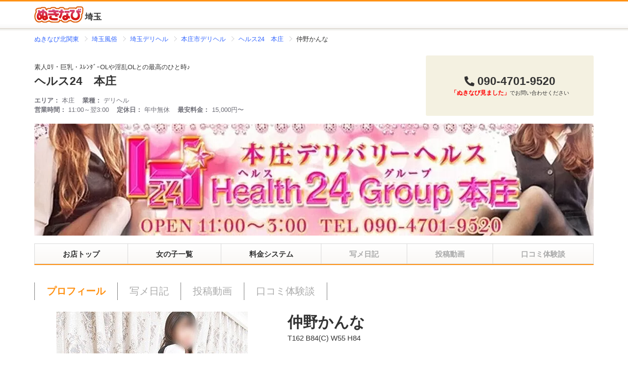

--- FILE ---
content_type: text/html; charset=utf-8
request_url: https://www.nukinavi-kk.com/shop/health/girl/45978/
body_size: 4941
content:
<!DOCTYPE html>
<html lang="ja">
  <head>
    <meta charset="utf-8">
<title>仲野かんな（24）｜ヘルス24　本庄（本庄/デリヘル） | ぬきなび北関東</title>
<link rel="icon" type="image/x-icon" href="https://www.nukinavi-kk.com/images/favicon.ico">
<link rel="apple-touch-icon-precomposed" type="image/png" href="https://www.nukinavi-kk.com/images/apple-touch-icon-precomposed.png" sizes="144x144">
<meta name="description" content="超絶可愛いスタイル抜群OL降臨！！！美形フェイス・スタイル抜群BODY・大興奮の積極的エロエロ極上プレイ…そんな三拍子も四拍子も揃ったスペシャル新人OLかんなちゃんが入店決定です☆ どんなお客様にもバッチリとハマる綺麗で清楚な容姿で『責められるのが大好きですが、責めるのも大好き』とエッチな彼女♪そんな事言われたらもう興奮がおさまりません♪♪ 本能のままに乱れていくキレカワ清楚系新人OLかんなちゃんとお遊びできるお客様が羨ましい限りです！！ 綺麗な容姿にエロエロな彼女と是非最高のひと時を体現してください☆ 詳しい情報が分かり次第更新しますので要チェックです！！">
<meta name="keywords" content="風俗,埼玉,デリヘル,本庄,スレンダー,おっとり・癒し系,エロい">
<link rel="canonical" href="https://www.nukinavi-kk.com/shop/health/girl/45978/">
    <meta name="csrf-param" content="authenticity_token" />
<meta name="csrf-token" content="XoVxS5G2muesYYXacLD6u+B8EVyWJfYeblVFGNf4QJai/PJ8l0Q6ByQjh5Sqi48+B8E1POl55BR2j8yqLustng==" />
    
    
    <link rel="preload" as="font" type="font/woff2" href="/assets/fa-solid-900-8d86fae5265d97fb99e40108128776ef137a0f05e4147895820add73c26c05b1.woff2" crossorigin="anonymous" />
    
    <link rel="stylesheet" media="all" href="/assets/reboot-14bca4c540e2a6e14cc31df0778b5cf5beead2d1a9015abddf940cf3a818e2b3.css" />
<link rel="stylesheet" media="all" href="/assets/components-ef0e668604d333636af3415c16300468397060dd32e2337e8bec3239ba68d4d8.css" />
<link rel="stylesheet" media="all" href="/assets/utils-c062b426c88de0311b70c78177bd2a5ff9919c887e6324e95a83df2b3f4e36c4.css" />
<link rel="stylesheet" media="all" href="/assets/font_awesome5_webfont-2bbf6fdf205033643fe8949f63ceb3759d6c463faf9d80592ec25257d790f737.css" />

    <link rel="stylesheet" media="all" href="/assets/controllers/pc/shop/style-6377401f680512fc9a19c8d53516aea5370d1681b28080bed95ca18b43fc3192.css" />

    <link rel="stylesheet" media="all" href="/assets/controllers/pc/shop/style_girl-d860c88152056cbe5b59bf4b8de2b6700fb88343d16814509df274ba36afeea5.css" />

    <link rel="stylesheet" media="all" href="/assets/controllers/pc/shop/style_girl_root-5aae05567ba2b945cd00b904830670e4e5a1423c59ebd190c5f75067f76dc19f.css" />

    
    <!-- Preparing the variables used by Google Tag Manager -->
    <script>
      window.dataLayer = window.dataLayer ||[];
      dataLayer.push({
        'tracking_id': 'UA-73011415-8'
         , 'remote_ip': '18.222.199.79'
        
      });
    </script>
    <!-- End Preparing the variables used by Google Tag Manager -->
    <!-- Google Tag Manager -->
    <script>
      (function(w,d,s,l,i){w[l]=w[l]||[];w[l].push({'gtm.start':new Date().getTime(),event:'gtm.js'});
      var f=d.getElementsByTagName(s)[0],j=d.createElement(s),dl=l!='dataLayer'?'&l='+l:'';
      j.async=true;j.src='https://www.googletagmanager.com/gtm.js?id='+i+dl;f.parentNode.insertBefore(j,f);
      })(window,document,'script','dataLayer','GTM-M7FTLRQ');
    </script>
    <!-- End Google Tag Manager -->
    <script src="//cdnjs.cloudflare.com/ajax/libs/object-fit-images/3.2.4/ofi.min.js" defer="defer"></script>
    <script src="//cdnjs.cloudflare.com/ajax/libs/vanilla-lazyload/17.1.2/lazyload.min.js" defer="defer"></script>
    <script src="//unpkg.com/react@16.8.6/umd/react.production.min.js" defer="defer"></script>
<script src="//unpkg.com/react-dom@16.8.6/umd/react-dom.production.min.js" defer="defer"></script>


    <script src="/packs/js/controllers/pc/shop/girl/root/app-c1e6b3ba9dd283d9c7f7.js" defer="defer"></script>


  </head>
  <body>
    <header class="nk-header">
  <div class="nk-header-above nk-font-xsm">
  </div>
  <div class="nk-header-below">
    <div class="nk-header-below-inner">
      <div class="nk-header__logo">
        <div class="nk-header__logo-img">
          <a title="ぬきなび埼玉" class="nk-header__logo-link" href="/saitama/">
            <img alt="ぬきなび" src="/images/site_logo.svg" /><!--
         --><span class="nk-header__logo-area">埼玉</span>
</a>        </div>
      </div>
    </div>
  </div>
</header>

<main class="nk-main">
      <nav class="nk-breadcrumbs">
      <div class="nk-breadcrumbs-inner">
        <ol class="nk-breadcrumb__list" itemscope itemtype="http://schema.org/BreadcrumbList">
          <li class="nk-breadcrumb__list-item nk-breadcrumb__list-item--soft" itemprop="itemListElement" itemscope itemtype="http://schema.org/ListItem">
            <a class="u-link-decoration-line--hovered" itemprop="item" href="/">              <span class="" itemprop="name">ぬきなび北関東</span>
</a>
            <meta itemprop="position" content="1" />
          </li>
          <li class="nk-breadcrumb__list-item nk-breadcrumb__list-item--soft" itemprop="itemListElement" itemscope itemtype="http://schema.org/ListItem">
            <a class="u-link-decoration-line--hovered" itemprop="item" href="/saitama/">              <span class="" itemprop="name">埼玉風俗</span>
</a>
            <meta itemprop="position" content="2" />
          </li>
          <li class="nk-breadcrumb__list-item nk-breadcrumb__list-item--soft" itemprop="itemListElement" itemscope itemtype="http://schema.org/ListItem">
            <a class="u-link-decoration-line--hovered" itemprop="item" href="/saitama/?it=6">              <span class="" itemprop="name">埼玉デリヘル</span>
</a>
            <meta itemprop="position" content="3" />
          </li>
          <li class="nk-breadcrumb__list-item nk-breadcrumb__list-item--soft" itemprop="itemListElement" itemscope itemtype="http://schema.org/ListItem">
            <a class="u-link-decoration-line--hovered" itemprop="item" href="/saitama/?ct=1&amp;it=6">              <span class="" itemprop="name">本庄市デリヘル</span>
</a>
            <meta itemprop="position" content="4" />
          </li>
          <li class="nk-breadcrumb__list-item nk-breadcrumb__list-item--soft" itemprop="itemListElement" itemscope itemtype="http://schema.org/ListItem">
            <a class="u-link-decoration-line--hovered" itemprop="item" href="/shop/health/">              <span class="" itemprop="name">ヘルス24　本庄</span>
</a>
            <meta itemprop="position" content="5" />
          </li>
          <li class="nk-breadcrumb__list-item nk-breadcrumb__list-item--soft" itemprop="itemListElement" itemscope itemtype="http://schema.org/ListItem">
                          <span class="current" itemprop="name">仲野かんな</span>

            <meta itemprop="position" content="6" />
          </li>
        </ol>
      </div>
    </nav>

  <div class="shop-container">
    <header class="shop-header">
      <div class="shop-header__main">
        <p class="shop-header__catchCopy">素人ﾛﾘ・巨乳・ｽﾚﾝﾀﾞｰOLや淫乱OLとの最高のひと時♪</p>
        <h1 class="shop-header__shopName"><a title="ヘルス24　本庄（本庄/デリヘル）" href="/shop/health/">ヘルス24　本庄</a></h1>
        <div class="shop-header__subInfor">
          <dl class="shop-header__subInfor-group">
            <div class="shop-header__subInfor-group-row">
              <dt class="shop-header__subInfor-term">エリア：</dt>
              <dd class="shop-header__subInfor-desc">
                <ul class="shop-header__area-list">
                  <li>本庄</li>
                </ul>
              </dd>
            </div>
            <div class="shop-header__subInfor-group-row">
              <dt class="shop-header__subInfor-term">業種：</dt>
              <dd class="shop-header__subInfor-desc">
                デリヘル
              </dd>
            </div>
          </dl>
          <dl class="shop-header__subInfor-group">
            <div class="shop-header__subInfor-group-row">
              <dt class="shop-header__subInfor-term">営業時間：</dt>
              <dd class="shop-header__subInfor-desc">
                11:00～翌3:00
              </dd>
            </div>
            <div class="shop-header__subInfor-group-row">
              <dt class="shop-header__subInfor-term">定休日：</dt>
              <dd class="shop-header__subInfor-desc">
                年中無休
              </dd>
            </div>
            <div class="shop-header__subInfor-group-row">
              <dt class="shop-header__subInfor-term">最安料金：</dt>
              <dd class="shop-header__subInfor-desc">
                15,000円〜
              </dd>
            </div>
          </dl>
        </div>
      </div>
      <div class="shop-header__side">
        <div class="shop-header__summary">
          <div class="shop-header__summary-tel-number"><i class="fas fa-phone fa-flip-horizontal"></i>090-4701-9520</div>
          <div class="shop-header__summary-tel-number-comment"><em>「ぬきなび見ました」</em>でお問い合わせください</div>
        </div>
      </div>
    </header>
    <section class="shop-cover">
      <div class="shop-cover__image-wrap">
        <picture class="shop-cover__image nk-skeleton">
          <source srcset="/shops/160/images/webp_dcda63b086.jpg.webp" type="image/webp"></source>
          <img src="/shops/160/images/dcda63b086.jpg" />
        </picture>
      </div>
    </section>
    <section class="shop-navi">
      <nav class="shop-navi__main">
        <ul class="shop-navi__list">
          <li class="shop-navi__list-item">
            <a href="/shop/health/">お店トップ</a>
          </li>
          <li class="shop-navi__list-item">
            <a href="/shop/health/girls/">女の子一覧</a>
          </li>
          <li class="shop-navi__list-item">
            <a href="/shop/health/price/">料金システム</a>
          </li>
          <li class="shop-navi__list-item">
            
            <span>写メ日記</span>
          </li>
          <li class="shop-navi__list-item">
            
            <span>投稿動画</span>
          </li>
          <li class="shop-navi__list-item">
            
            <span>口コミ体験談</span>
          </li>
        </ul>
      </nav>
    </section>
    <section class="shop-main">
      <nav class="girl-navi">
  <ul class="girl-navi__list">
    <li class="girl-navi__item--current">
      <a class="girl-navi__link" title="仲野かんなのプロフィール" href="/shop/health/girl/45978/">プロフィール</a>
    </li>
    <li class="girl-navi__item">
      <a class="girl-navi__link--inactive" href="javascript:void(0);">写メ日記</a>
    </li>
    <li class="girl-navi__item">
      <a class="girl-navi__link--inactive" href="javascript:void(0);">投稿動画</a>
    </li>
    <li class="girl-navi__item">
      <a class="girl-navi__link--inactive" href="javascript:void(0);">口コミ体験談</a>
    </li>
  </ul>
</nav>
<section class="shop-girl shop-mainContent">
  <div class="girl-content__wrap u-flex-row-reverse">
  <div class="girl-profContent--primary">
    <section class="girl-mainContent">
      <div class="girl-content__profile">
        <h2 class="girl__name">
          <a title="仲野かんな（24）｜ヘルス24　本庄（本庄/デリヘル）" href="/shop/health/girl/45978/">仲野かんな</a>
        </h2>
        <div class="girl__size">T162 B84(C) W55 H84</div>
        <dl class="girl__profile-table">
          <div class="girl__profile-table-row">
            <dt>年齢</dt>
            <dd>24歳</dd>
          </div>
          <div class="girl__profile-table-row">
            <dt>スタイル</dt>
            <dd>
              <ul class="girl__profile-features">
                <li>
                  <a class="nk-btn nk-btn-primary-border nk-btn-sm" href="/saitama/girl/?ct=1&amp;ft%5B%5D=52">スレンダー</a>
                </li>
              </ul>
            </dd>
          </div>
          <div class="girl__profile-table-row">
            <dt>タイプ</dt>
            <dd>
              <ul class="girl__profile-features">
                <li>
                  <a class="nk-btn nk-btn-primary-border nk-btn-sm" href="/saitama/girl/?ct=1&amp;ft%5B%5D=24">おっとり・癒し系</a>
                </li>
                <li>
                  <a class="nk-btn nk-btn-primary-border nk-btn-sm" href="/saitama/girl/?ct=1&amp;ft%5B%5D=23">エロい</a>
                </li>
                <li>
                  <a class="nk-btn nk-btn-primary-border nk-btn-sm" href="/saitama/girl/?ct=1&amp;ft%5B%5D=21">スレンダー系</a>
                </li>
              </ul>
            </dd>
          </div>
        </dl>
      </div>
    </section>
    <section class="girl-mainContent">
      <h3 class="girl-content__heading">お店コメント</h3>
      <div>超絶可愛いスタイル抜群OL降臨！！！美形フェイス・スタイル抜群BODY・大興奮の積極的エロエロ極上プレイ…そんな三拍子も四拍子も揃ったスペシャル新人OLかんなちゃんが入店決定です☆<br>どんなお客様にもバッチリとハマる綺麗で清楚な容姿で『責められるのが大好きですが、責めるのも大好き』とエッチな彼女♪そんな事言われたらもう興奮がおさまりません♪♪<br>本能のままに乱れていくキレカワ清楚系新人OLかんなちゃんとお遊びできるお客様が羨ましい限りです！！<br>綺麗な容姿にエロエロな彼女と是非最高のひと時を体現してください☆<br><br>詳しい情報が分かり次第更新しますので要チェックです！！</div>
    </section>
    <section class="girl-mainContent">
      <h3 class="girl-content__heading">週間出勤表</h3>
      <div class="girl__work-schedule">
        <div class="nk-table schedule-table">
          <div class="nk-table-row nk-table-row--bordered-x schedule-table-row">
            <div class="nk-table-head schedule-table-head week-num-4">1/1(木)</div>
            <div class="nk-table-head schedule-table-head week-num-5">1/2(金)</div>
            <div class="nk-table-head schedule-table-head week-num-6">1/3(土)</div>
            <div class="nk-table-head schedule-table-head week-num-0">1/4(日)</div>
            <div class="nk-table-head schedule-table-head week-num-1">1/5(月)</div>
            <div class="nk-table-head schedule-table-head week-num-2">1/6(火)</div>
            <div class="nk-table-head schedule-table-head week-num-3">1/7(水)</div>
          </div>
          <div class="nk-table-row nk-table-row--bordered-x schedule-table-row">
            <div class="nk-table-data schedule-table-data">
              未定<br>
            </div>
            <div class="nk-table-data schedule-table-data">
              未定<br>
            </div>
            <div class="nk-table-data schedule-table-data">
              未定<br>
            </div>
            <div class="nk-table-data schedule-table-data">
              未定<br>
            </div>
            <div class="nk-table-data schedule-table-data">
              未定<br>
            </div>
            <div class="nk-table-data schedule-table-data">
              未定<br>
            </div>
            <div class="nk-table-data schedule-table-data">
              未定<br>
            </div>
          </div>
        </div>
      </div>
    </section>
  </div>
  <div class="girl-profContent--secondary">
    <section class="girl-subContent">
      <div id="js-girlProfileImageContainer" data-girl-data="{&quot;id&quot;:45978,&quot;name&quot;:&quot;仲野かんな&quot;,&quot;profile_images&quot;:[&quot;/shops/160/images/girls/45978/27d2687b83.jpeg&quot;,&quot;/shops/160/images/girls/45978/20692bab7a.jpeg&quot;,&quot;/shops/160/images/girls/45978/c5e971c27f.jpeg&quot;,&quot;/shops/160/images/girls/45978/ac447b0773.jpeg&quot;,&quot;/shops/160/images/girls/45978/0318a68533.jpeg&quot;]}"></div>
    </section>
  </div>
</div>

</section>

    </section>
  </div>
</main>

<div class="nk-footer">
  <div class="nk-footer-above">
    <div class="nk-footer-above-inner">
      <div class="nk-footer__search-shop">
        <h3 class="shop-mainContent__heading--short u-border-0 u-no-padding-bottom">埼玉のお店をエリアから探す</h3>
        <div class="u-pad-y-2">
          <ul class="u-margin-bottom-1">
            <li><a href="/saitama/?ct=1">本庄</a></li>
          </ul>
        </div>
        <h3 class="shop-mainContent__heading--short u-border-0 u-no-padding-bottom">埼玉のお店を業種から探す</h3>
        <div class="u-pad-y-2">
          <ul class="u-margin-bottom-1">
            <li><a href="/saitama/?it=6">デリヘル</a></li>
            <li><a href="/saitama/?it=5">ソープ</a></li>
            <li><a href="/saitama/?it=4">ヘルス</a></li>
            <li><a href="/saitama/?it=3">ホテヘル</a></li>
            <li><a href="/saitama/?it=2">サロン</a></li>
            <li><a href="/saitama/?it=1">セクシーパブ</a></li>
          </ul>
        </div>
        <h3 class="shop-mainContent__heading--short u-border-0 u-no-padding-bottom">埼玉のデリヘル店を探す</h3>
        <div class="u-pad-y-2">
          <ul>
            <li><a href="/saitama/?ct=1&amp;it=6">本庄デリヘル</a></li>
          </ul>
        </div>
      </div>
    </div>
  </div>
  <div class="nk-footer__navi">
    <div class="nk-footer__navi-inner">
      <ul class="nk-footer__navi-list">
        <li><a href="/sitemap/">サイトマップ</a></li>
        <li><a href="/faq/">よくある質問</a></li>
        <li><a href="/keisai/">広告掲載依頼</a></li>
        <li><a href="/terms/">利用規約</a></li>
        <li><a href="/privacy/">プライバシーポリシー</a></li>
        <li><a href="/contact/">お問い合わせ</a></li>
      </ul>
    </div>
  </div>
  <div class="nk-footer-below">
    <div class="nk-footer-below-inner">
      <div class="nk-footer__refusal">当サイトはアダルトコンテンツを含むため18歳未満の方のご利用は固くお断りしております。</div>
      <div class="nk-footer__copyright">
        Copyright (c) 2026 ぬきなび北関東 All Rights Reserved.
      </div>
    </div>
  </div>
</div>


    
    <script>
      document.addEventListener("DOMContentLoaded", function(){
        document.querySelectorAll('a[href^="#"]:not(.noScroll)').forEach((anchor) => {
          const href = anchor.getAttribute('href');
          const target = document.querySelector((href == '#top' || href == '') ? 'html' : href);
          anchor.addEventListener('click', function(ev){
            ev.preventDefault();
            target.scrollIntoView({behavior: 'smooth'});
          });
        });
      });
    </script>
    <script>
      window.lazyLoadOptions = {
        elements_selector: '.lazyload',
        threshold: 200
      };
      window.addEventListener(
        "LazyLoad::Initialized",
        function (event) {
          window.lazyLoadInstance = event.detail.instance;
        },
        false
      );
    </script>
    
    
  </body>
</html>




--- FILE ---
content_type: text/css
request_url: https://www.nukinavi-kk.com/assets/components-ef0e668604d333636af3415c16300468397060dd32e2337e8bec3239ba68d4d8.css
body_size: 6573
content:
.nk-alert{position:relative;padding:8px 16px;margin-bottom:16px;border:1px solid transparent;border-radius:4px}.nk-alert-primary{color:#854c0b;background-color:#ffe9d0;border-color:#eb8613}.nk-alert-primary .nk-alert-link{color:#563107}.nk-alert-secondary{color:#111f3c;background-color:#d2d8e3;border-color:#1d366a}.nk-alert-secondary .nk-alert-link{color:#060a14}.nk-alert-girl{color:#850a4c;background-color:#ffd0e9;border-color:#eb1287}.nk-alert-girl .nk-alert-link{color:#560631}.nk-alert-success{color:#155724;background-color:#d4edda;border-color:#259a3f}.nk-alert-success .nk-alert-link{color:#0b2e13}.nk-alert-info{color:#104b85;background-color:#d2e9ff;border-color:#1c84eb}.nk-alert-info .nk-alert-link{color:#0b3157}.nk-alert-warning{color:#857e65;background-color:#fffdf3;border-color:#ebe0b3}.nk-alert-warning .nk-alert-link{color:#68634f}.nk-alert-danger{color:#721c24;background-color:#f8d7da;border-color:#ca313f}.nk-alert-danger .nk-alert-link{color:#491217}.nk-alert-light{color:#797979;background-color:#fbfbfb;border-color:#d6d6d6}.nk-alert-light .nk-alert-link{color:#606060}.nk-alert-dark{color:#1b1e21;background-color:#d6d8d9;border-color:#30353b}.nk-alert-dark .nk-alert-link{color:#040505}.nk-badge{display:inline-block;padding:.18em .4em;border-radius:.25rem;font-size:0.8rem;font-style:normal;text-align:center;line-height:1;white-space:nowrap;vertical-align:baseline;-webkit-transition:color .15s ease-in-out, background-color .15s ease-in-out, border-color .15s ease-in-out, box-shadow .15s ease-in-out;transition:color .15s ease-in-out, background-color .15s ease-in-out, border-color .15s ease-in-out, box-shadow .15s ease-in-out}.nk-badge-primary{color:#fff;background-color:#ff9215}.nk-badge-secondary{color:#fff;background-color:#203B73}hr.nk-border,hr.nk-border-top,hr.nk-border-left,hr.nk-border-right,hr.nk-border-bottom{margin:0}.nk-border,.nk-border-top,.nk-border-left,.nk-border-right,.nk-border-bottom{border-width:1px;border-style:solid;border-color:#cccccc}.nk-border-primary{border-color:#ff9215}.nk-border-light{border-color:#e9e9e9}.nk-border-beige{border-color:#dbd7c9}.nk-border-top{border-width:1px 0 0 0}.nk-border-left{border-width:0 0 0 1px}.nk-border-right{border-width:0 1px 0 0}.nk-border-bottom{border-width:0 0 1px 0}.nk-border-diagonal{position:relative;width:100%;height:4px;background:-webkit-gradient(linear, left top, right top, color-stop(30%, #ccc), color-stop(30%, #d9d9d9));background:linear-gradient(to right, #ccc 30%, #d9d9d9 30%)}.nk-border-diagonal::before{position:absolute;content:"";margin-left:30%;width:0px;border-width:4px 6px 0px 0px;border-style:solid;border-color:#cccccc transparent transparent transparent}.nk-border-diagonal-primary{background:-webkit-gradient(linear, left top, right top, color-stop(30%, #ff9215), color-stop(30%, #d9d9d9));background:linear-gradient(to right, #ff9215 30%, #d9d9d9 30%)}.nk-border-diagonal-primary::before{border-color:#ff9215 transparent transparent transparent}.nk-border--dotted{border-style:dotted}.nk-border--rounded{border-radius:3px}.nk-border-first-none:first-of-type{border:none}.nk-border-last-none:last-of-type{border:none}.nk-breadcrumb__list{margin:0;padding:0;list-style:none;letter-spacing:-.40em;overflow-x:auto;white-space:nowrap}.nk-breadcrumb__list>*,.nk-breadcrumb__list li,.nk-breadcrumb__list dt,.nk-breadcrumb__list dd{letter-spacing:normal}.nk-breadcrumb__list-item{display:inline-block;font-size:0.9rem}.nk-breadcrumb__list-item:nth-child(n+2){margin-left:10px}.nk-breadcrumb__list-item:nth-child(n+2)::before{content:'';display:inline-block;margin-right:2px;margin-bottom:1px;margin-left:2px;width:8px;height:8px;border-color:#6c6c75 #6c6c75 transparent transparent;border-style:solid;border-width:1px;-webkit-transform:translateX(-4px) rotateZ(45deg);transform:translateX(-4px) rotateZ(45deg)}.nk-breadcrumb__list-item--soft:nth-child(n+2)::before{border-color:#d5d5d8 #d5d5d8 transparent transparent}.nk-btn:not(:disabled){cursor:pointer}.nk-btn{display:inline-block;-webkit-user-select:none;-moz-user-select:none;-ms-user-select:none;user-select:none;-webkit-transition:border-color .12s ease-in-out, box-shadow .12s ease-in-out;transition:border-color .12s ease-in-out, box-shadow .12s ease-in-out;padding:.375rem .75rem;border:1px solid transparent;border-top-color:transparent;border-right-color:transparent;border-bottom-color:transparent;border-left-color:transparent;border-radius:.25rem;font-size:1rem;font-weight:400;text-align:center;vertical-align:middle;white-space:nowrap;line-height:1.5}.nk-btn:focus{outline:none}.nk-btn:focus,.nk-btn:hover{text-decoration:none}.nk-btn:disabled{color:#c7c7c7}.nk-btn:disabled:link{color:#c7c7c7}.nk-btn:disabled:visited{color:#c7c7c7}.nk-btn:disabled:hover{color:#c7c7c7}.nk-btn:disabled:active{color:#c7c7c7}.nk-btn:disabled:focus{color:#c7c7c7}.nk-btn:not([disabled]):active{-webkit-transform:translateY(1px);transform:translateY(1px)}.nk-btn-3d{border-bottom-width:2px}.nk-btn-lg{padding:.8rem 1rem;border-radius:.3rem;font-size:1.25rem;line-height:1.5}.nk-btn-md{padding:.6rem .8rem;border-radius:.25rem;font-size:1rem;line-height:1.5}.nk-btn-sm{padding:.25rem .5rem;border-radius:.2rem;font-size:.875rem;line-height:1.5}.nk-btn-block{display:block;width:100%}.nk-btn-primary{color:white;background-color:#ff9215;border-color:#ff9215}.nk-btn-primary:link,.nk-btn-primary:visited,.nk-btn-primary:active{color:white}.nk-btn-primary:hover:hover,.nk-btn-primary:focus:hover{opacity:0.8}.nk-btn-primary-light{background-color:#e9e9e9;border-color:#e9e9e9}.nk-btn-primary-light:link,.nk-btn-primary-light:visited,.nk-btn-primary-light:active{color:#333}.nk-btn-primary-light:hover,.nk-btn-primary-light:focus{color:white;background-color:#ff9215;border-color:#ff9215}.nk-btn-primary-border{background-color:white;border-color:#cccccc}.nk-btn-primary-border:link,.nk-btn-primary-border:visited,.nk-btn-primary-border:active{color:#333}.nk-btn-primary-border:hover,.nk-btn-primary-border:focus{color:white;background-color:#ff7C00;border-color:#ff7C00}.nk-btn-primary-gradient{background-image:-webkit-gradient(linear, left top, left bottom, from(#fdbb33), color-stop(#ff9215), to(#ff9215));background-image:linear-gradient(to bottom, #fdbb33, #ff9215, #ff9215);color:#fff;border-color:#ff7C00}.nk-btn-primary-gradient:link{color:#fff}.nk-btn-primary-gradient:visited{color:#fff}.nk-btn-primary-gradient:hover{color:#fff}.nk-btn-primary-gradient:active{color:#fff}.nk-btn-primary-gradient:focus{color:#fff}.nk-btn-primary-gradient:hover,.nk-btn-primary-gradient:focus{border-color:#c96100}.nk-btn-primary-gradient:disabled{background-image:-webkit-gradient(linear, left top, left bottom, from(#fff), color-stop(#fff), to(#f2f0ed));background-image:linear-gradient(to bottom, #fff, #fff, #f2f0ed);border-color:#cccccc}.nk-btn-femme{color:white;background-color:#ff69B4;border-color:#ff69B4}.nk-btn-femme:link,.nk-btn-femme:visited,.nk-btn-femme:active{color:white}.nk-btn-femme:hover,.nk-btn-femme:focus{color:white;background-color:#ff1493;border-color:#ff1493}.nk-btn-light{color:#6c6c75;background-color:#f6f6f6;border-color:#f6f6f6}.nk-btn-light:link,.nk-btn-light:visited,.nk-btn-light:active{color:#6c6c75}.nk-btn-light:hover,.nk-btn-light:focus{background-color:#fffae6;border-color:#fff3c3}.nk-btn-link-border{border-color:#dbd7c9}.nk-btn-link-border:link{color:#3366ff}.nk-btn-link-border:visited{color:#3366ff}.nk-btn-link-border:hover{color:#3366ff}.nk-btn-link-border:active{color:#3366ff}.nk-btn-link-border:focus{color:#3366ff}.nk-btn-border-1{background-color:white;border-color:#796D5E}.nk-btn-border-2{background-color:white;border-color:#cccccc}.nk-btn-gradient-1{background-image:-webkit-gradient(linear, left top, left bottom, color-stop(50%, #fff), color-stop(51%, #e8e8e8));background-image:linear-gradient(to bottom, #fff 50%, #e8e8e8 51%);border-color:#cccccc}.nk-btn-gradient-1:link{color:#333}.nk-btn-gradient-1:visited{color:#333}.nk-btn-gradient-1:hover{color:#333}.nk-btn-gradient-1:active{color:#333}.nk-btn-gradient-1:focus{color:#333}.nk-btn-gradient-2{background-image:-webkit-gradient(linear, left top, left bottom, from(#fff), color-stop(#fff), to(#f2f0ed));background-image:linear-gradient(to bottom, #fff, #fff, #f2f0ed);border-color:#cccccc}.nk-btn-gradient-2:link{color:#333}.nk-btn-gradient-2:visited{color:#333}.nk-btn-gradient-2:hover{color:#333}.nk-btn-gradient-2:active{color:#333}.nk-btn-gradient-2:focus{color:#333}.nk-btn-gradient-2:hover,.nk-btn-gradient-2:focus{background-image:-webkit-gradient(linear, left top, left bottom, from(#fff), color-stop(#fff), to(#f7f6f4));background-image:linear-gradient(to bottom, #fff, #fff, #f7f6f4);border-color:rgba(32,59,115,0.6)}.nk-btn-gradient-2:active{background-image:-webkit-gradient(linear, left top, left bottom, from(#fff), color-stop(#fcfcfc), to(#ececea));background-image:linear-gradient(to bottom, #fff, #fcfcfc, #ececea)}.nk-btn-gradient-2:disabled{background-image:-webkit-gradient(linear, left top, left bottom, from(#fff), color-stop(#fff), to(#f2f0ed));background-image:linear-gradient(to bottom, #fff, #fff, #f2f0ed);border-color:#cccccc}.nk-btn--wide{padding-right:3rem;padding-left:3rem}.nk-btn--rounded{border-radius:20px}.nk-btn--disabled{color:#c7c7c7}.nk-btn--disabled:link{color:#c7c7c7}.nk-btn--disabled:visited{color:#c7c7c7}.nk-btn--disabled:hover{color:#c7c7c7}.nk-btn--disabled:active{color:#c7c7c7}.nk-btn--disabled:focus{color:#c7c7c7}.nk-card{position:relative;display:-webkit-box;display:flex;-webkit-box-orient:vertical;-webkit-box-direction:normal;flex-direction:column;word-wrap:break-word}.nk-card-group-horizontal{display:-webkit-box;display:flex;flex-wrap:nowrap;overflow-x:scroll;-webkit-overflow-scrolling:touch}.nk-color-white{color:#fff}.nk-color-red{color:#ff0000}.nk-color-softorange{color:#fdbb33}.nk-color-darkorange{color:#ff7C00}.nk-color-green{color:#32cd32}.nk-color-text{color:#333}.nk-color-mild{color:#6c6c75}.nk-color-disabled{color:#c7c7c7}.nk-color-inactive{color:#aaa}.nk-color-accept{color:#28a745}.nk-color-reject{color:#ff0000}.nk-color-link{color:#3366ff}.nk-color-error{color:#dc3545}.nk-color-gray-3{color:#d9d9d9}.nk-bgcolor-transparent{background-color:transparent}.nk-bgcolor-naked{background-color:#f6eada}.nk-bgcolor-white{background-color:#fff}.nk-bgcolor-red{background-color:#ff0000}.nk-bgcolor-ivory{background-color:#f4f1e1}.nk-bgcolor-lightyellow{background-color:#fcfce0}.nk-bgcolor-green{background-color:#32cd32}.nk-bgcolor-pink{background-color:#ff1493}.nk-bgcolor-blue{background-color:#1e90ff}.nk-bgcolor-softorange{background-color:#fdbb33}.nk-bgcolor-gray-1{background-color:#f6f6f6}.nk-bgcolor-gray-2{background-color:#e9e9e9}.nk-bgcolor-gray-3{background-color:#d9d9d9}.nk-bgcolor-black{background-color:#000}.nk-bgcolor-video{background-color:#101010 !important}.nk-bgcolor-unapproved{background-color:rgba(50,205,50,0.12) !important}.nk-bgcolor-pending{background-color:rgba(30,144,255,0.12) !important}.nk-bgcolor-reject{background-color:rgba(220,53,69,0.12) !important}.nk-bgcolor-soap{background-color:rgba(220,53,69,0.12) !important}.nk-bgcolor-gradient-fade-down{background:-webkit-gradient(linear, left top, left bottom, from(transparent), color-stop(rgba(2,0,27,0.3)), color-stop(rgba(2,0,27,0.5)), to(rgba(2,0,27,0.8)));background:linear-gradient(transparent, rgba(2,0,27,0.3), rgba(2,0,27,0.5), rgba(2,0,27,0.8))}.nk-link-all-color-gray:link{color:#6c757d}.nk-link-all-color-gray:visited{color:#6c757d}.nk-link-all-color-gray:hover{color:#6c757d}.nk-link-all-color-gray:active{color:#6c757d}.nk-link-all-color-gray:focus{color:#6c757d}.nk-link-all-color-darkorange:link{color:#ff7C00}.nk-link-all-color-darkorange:visited{color:#ff7C00}.nk-link-all-color-darkorange:hover{color:#ff7C00}.nk-link-all-color-darkorange:active{color:#ff7C00}.nk-link-all-color-darkorange:focus{color:#ff7C00}.nk-color-primary{color:#ff9215}.nk-bgcolor-primary{background-color:#ff9215}.nk-border-color-primary{border-color:#ff9215}.nk-color-secondary{color:#203B73}.nk-bgcolor-secondary{background-color:#203B73}.nk-border-color-secondary{border-color:#203B73}.nk-color-girl{color:#ff1493}.nk-bgcolor-girl{background-color:#ff1493}.nk-border-color-girl{border-color:#ff1493}.nk-color-success{color:#28a745}.nk-bgcolor-success{background-color:#28a745}.nk-border-color-success{border-color:#28a745}.nk-color-info{color:#1e90ff}.nk-bgcolor-info{background-color:#1e90ff}.nk-border-color-info{border-color:#1e90ff}.nk-color-warning{color:#fff3c3}.nk-bgcolor-warning{background-color:#fff3c3}.nk-border-color-warning{border-color:#fff3c3}.nk-color-danger{color:#dc3545}.nk-bgcolor-danger{background-color:#dc3545}.nk-border-color-danger{border-color:#dc3545}.nk-color-light{color:#e9e9e9}.nk-bgcolor-light{background-color:#e9e9e9}.nk-border-color-light{border-color:#e9e9e9}.nk-color-dark{color:#343a40}.nk-bgcolor-dark{background-color:#343a40}.nk-border-color-dark{border-color:#343a40}.nk-font-xsm{font-size:0.7rem}.nk-font-smr{font-size:0.8rem}.nk-font-sm{font-size:0.9rem}.nk-font-nm{font-size:1rem}.nk-font-md{font-size:1.1rem}.nk-font-lg{font-size:1.2rem}.nk-font-lgr{font-size:1.4rem}.nk-font-xlg{font-size:1.6rem}.nk-font-xxlg{font-size:1.8rem}.nk-font-2-times{font-size:2rem}.nk-font-2-half-times{font-size:2.5rem}.nk-font-3-times{font-size:3rem}.nk-font-3-half-times{font-size:3.5rem}.nk-font-4-times{font-size:4rem}.nk-font-4-half-times{font-size:4.5rem}.nk-font-5-times{font-size:5rem}.nk-font-5-half-times{font-size:5.5rem}.nk-font-normalize{font-style:normal;font-weight:normal}.nk-font-readable{letter-spacing:0.04rem;line-height:1.5}.nk-font-oneline{line-height:1}.nk-font-standard{font-family:Arial, Helvetica, sans-serif}.nk-form-group{margin-bottom:1rem}.nk-form-group-row{display:-webkit-box;display:flex;flex-wrap:wrap}.nk-form-label{cursor:pointer;margin-left:.2em}.nk-form-control{display:block;width:100%;padding:.6rem .75rem;line-height:1.5;background-color:white;background-clip:padding-box;border:1px solid #cccccc;border-radius:.25rem;-webkit-transition:border-color .15s ease-in-out, box-shadow .15s ease-in-out;transition:border-color .15s ease-in-out, box-shadow .15s ease-in-out}.nk-form-control:focus{color:#495057;background-color:white;border-color:#80bdff;outline:0;box-shadow:0 0 0 0.2rem rgba(0,123,255,0.25)}.nk-form-control:invalid,.nk-form-control.is-invalid{border-color:#dc3545}.nk-form-control:invalid:focus,.nk-form-control.is-invalid:focus{border-color:#dc3545;box-shadow:0 0 0 0.2rem rgba(220,53,69,0.25)}.nk-form-errors{margin:0;padding:0;list-style:none;letter-spacing:-.40em}.nk-form-errors>*,.nk-form-errors li,.nk-form-errors dt,.nk-form-errors dd{letter-spacing:normal}.nk-form-errors>li{margin-top:8px;color:#dc3545}.nk-form-select{display:inline-block;width:100%;padding:.6rem .75rem;vertical-align:middle;background:#fff url("data:image/svg+xml;charset=utf8,%3Csvg xmlns='http://www.w3.org/2000/svg' viewBox='0 0 4 5'%3E%3Cpath fill='%23343a40' d='M2 0L0 2h4zm0 5L0 3h4z'/%3E%3C/svg%3E") no-repeat right 0.75rem center;background-size:auto;background-size:8px 10px;border:1px solid #cccccc;border-radius:.25rem;-webkit-appearance:none;-moz-appearance:none;appearance:none}.nk-form-check-input{width:16px;height:16px;cursor:pointer}.nk-form-check-label{cursor:pointer;margin-left:.3em}.nk-form-check-input:disabled+.nk-form-check-label{color:#aaa}.nk-col-1,.nk-col-2,.nk-col-3,.nk-col-4,.nk-col-5,.nk-col-6,.nk-col-7,.nk-col-8,.nk-col-9,.nk-col-10,.nk-col-11,.nk-col-12,.nk-col-13,.nk-col-14,.nk-col-15,.nk-col-16,.nk-col-17,.nk-col-18,.nk-col-19,.nk-col-20,.nk-col,.nk-col-auto,.nk-col-sm-1,.nk-col-sm-2,.nk-col-sm-3,.nk-col-sm-4,.nk-col-sm-5,.nk-col-sm-6,.nk-col-sm-7,.nk-col-sm-8,.nk-col-sm-9,.nk-col-sm-10,.nk-col-sm-11,.nk-col-sm-12,.nk-col-sm-13,.nk-col-sm-14,.nk-col-sm-15,.nk-col-sm-16,.nk-col-sm-17,.nk-col-sm-18,.nk-col-sm-19,.nk-col-sm-20,.nk-col-sm,.nk-col-sm-auto,.nk-col-md-1,.nk-col-md-2,.nk-col-md-3,.nk-col-md-4,.nk-col-md-5,.nk-col-md-6,.nk-col-md-7,.nk-col-md-8,.nk-col-md-9,.nk-col-md-10,.nk-col-md-11,.nk-col-md-12,.nk-col-md-13,.nk-col-md-14,.nk-col-md-15,.nk-col-md-16,.nk-col-md-17,.nk-col-md-18,.nk-col-md-19,.nk-col-md-20,.nk-col-md,.nk-col-md-auto,.nk-col-lg-1,.nk-col-lg-2,.nk-col-lg-3,.nk-col-lg-4,.nk-col-lg-5,.nk-col-lg-6,.nk-col-lg-7,.nk-col-lg-8,.nk-col-lg-9,.nk-col-lg-10,.nk-col-lg-11,.nk-col-lg-12,.nk-col-lg-13,.nk-col-lg-14,.nk-col-lg-15,.nk-col-lg-16,.nk-col-lg-17,.nk-col-lg-18,.nk-col-lg-19,.nk-col-lg-20,.nk-col-lg,.nk-col-lg-auto,.nk-col-xl-1,.nk-col-xl-2,.nk-col-xl-3,.nk-col-xl-4,.nk-col-xl-5,.nk-col-xl-6,.nk-col-xl-7,.nk-col-xl-8,.nk-col-xl-9,.nk-col-xl-10,.nk-col-xl-11,.nk-col-xl-12,.nk-col-xl-13,.nk-col-xl-14,.nk-col-xl-15,.nk-col-xl-16,.nk-col-xl-17,.nk-col-xl-18,.nk-col-xl-19,.nk-col-xl-20,.nk-col-xl,.nk-col-xl-auto{position:relative;width:100%}.nk-col{flex-basis:0;-webkit-box-flex:1;flex-grow:1;max-width:100%}.nk-col-auto{-webkit-box-flex:0;flex:0 0 auto;width:auto;max-width:100%}.nk-col-1{-webkit-box-flex:0;flex:0 0 5%;max-width:5%}.nk-col-2{-webkit-box-flex:0;flex:0 0 10%;max-width:10%}.nk-col-3{-webkit-box-flex:0;flex:0 0 15%;max-width:15%}.nk-col-4{-webkit-box-flex:0;flex:0 0 20%;max-width:20%}.nk-col-5{-webkit-box-flex:0;flex:0 0 25%;max-width:25%}.nk-col-6{-webkit-box-flex:0;flex:0 0 30%;max-width:30%}.nk-col-7{-webkit-box-flex:0;flex:0 0 35%;max-width:35%}.nk-col-8{-webkit-box-flex:0;flex:0 0 40%;max-width:40%}.nk-col-9{-webkit-box-flex:0;flex:0 0 45%;max-width:45%}.nk-col-10{-webkit-box-flex:0;flex:0 0 50%;max-width:50%}.nk-col-11{-webkit-box-flex:0;flex:0 0 55%;max-width:55%}.nk-col-12{-webkit-box-flex:0;flex:0 0 60%;max-width:60%}.nk-col-13{-webkit-box-flex:0;flex:0 0 65%;max-width:65%}.nk-col-14{-webkit-box-flex:0;flex:0 0 70%;max-width:70%}.nk-col-15{-webkit-box-flex:0;flex:0 0 75%;max-width:75%}.nk-col-16{-webkit-box-flex:0;flex:0 0 80%;max-width:80%}.nk-col-17{-webkit-box-flex:0;flex:0 0 85%;max-width:85%}.nk-col-18{-webkit-box-flex:0;flex:0 0 90%;max-width:90%}.nk-col-19{-webkit-box-flex:0;flex:0 0 95%;max-width:95%}.nk-col-20{-webkit-box-flex:0;flex:0 0 100%;max-width:100%}.order-first{-webkit-box-ordinal-group:0;order:-1}.order-last{-webkit-box-ordinal-group:22;order:21}.order-0{-webkit-box-ordinal-group:1;order:0}.order-1{-webkit-box-ordinal-group:2;order:1}.order-2{-webkit-box-ordinal-group:3;order:2}.order-3{-webkit-box-ordinal-group:4;order:3}.order-4{-webkit-box-ordinal-group:5;order:4}.order-5{-webkit-box-ordinal-group:6;order:5}.order-6{-webkit-box-ordinal-group:7;order:6}.order-7{-webkit-box-ordinal-group:8;order:7}.order-8{-webkit-box-ordinal-group:9;order:8}.order-9{-webkit-box-ordinal-group:10;order:9}.order-10{-webkit-box-ordinal-group:11;order:10}.order-11{-webkit-box-ordinal-group:12;order:11}.order-12{-webkit-box-ordinal-group:13;order:12}.order-13{-webkit-box-ordinal-group:14;order:13}.order-14{-webkit-box-ordinal-group:15;order:14}.order-15{-webkit-box-ordinal-group:16;order:15}.order-16{-webkit-box-ordinal-group:17;order:16}.order-17{-webkit-box-ordinal-group:18;order:17}.order-18{-webkit-box-ordinal-group:19;order:18}.order-19{-webkit-box-ordinal-group:20;order:19}.order-20{-webkit-box-ordinal-group:21;order:20}.offset-1{margin-left:5%}.offset-2{margin-left:10%}.offset-3{margin-left:15%}.offset-4{margin-left:20%}.offset-5{margin-left:25%}.offset-6{margin-left:30%}.offset-7{margin-left:35%}.offset-8{margin-left:40%}.offset-9{margin-left:45%}.offset-10{margin-left:50%}.offset-11{margin-left:55%}.offset-12{margin-left:60%}.offset-13{margin-left:65%}.offset-14{margin-left:70%}.offset-15{margin-left:75%}.offset-16{margin-left:80%}.offset-17{margin-left:85%}.offset-18{margin-left:90%}.offset-19{margin-left:95%}@media (min-width: 576px){.nk-col-sm{flex-basis:0;-webkit-box-flex:1;flex-grow:1;max-width:100%}.nk-col-sm-auto{-webkit-box-flex:0;flex:0 0 auto;width:auto;max-width:100%}.nk-col-sm-1{-webkit-box-flex:0;flex:0 0 5%;max-width:5%}.nk-col-sm-2{-webkit-box-flex:0;flex:0 0 10%;max-width:10%}.nk-col-sm-3{-webkit-box-flex:0;flex:0 0 15%;max-width:15%}.nk-col-sm-4{-webkit-box-flex:0;flex:0 0 20%;max-width:20%}.nk-col-sm-5{-webkit-box-flex:0;flex:0 0 25%;max-width:25%}.nk-col-sm-6{-webkit-box-flex:0;flex:0 0 30%;max-width:30%}.nk-col-sm-7{-webkit-box-flex:0;flex:0 0 35%;max-width:35%}.nk-col-sm-8{-webkit-box-flex:0;flex:0 0 40%;max-width:40%}.nk-col-sm-9{-webkit-box-flex:0;flex:0 0 45%;max-width:45%}.nk-col-sm-10{-webkit-box-flex:0;flex:0 0 50%;max-width:50%}.nk-col-sm-11{-webkit-box-flex:0;flex:0 0 55%;max-width:55%}.nk-col-sm-12{-webkit-box-flex:0;flex:0 0 60%;max-width:60%}.nk-col-sm-13{-webkit-box-flex:0;flex:0 0 65%;max-width:65%}.nk-col-sm-14{-webkit-box-flex:0;flex:0 0 70%;max-width:70%}.nk-col-sm-15{-webkit-box-flex:0;flex:0 0 75%;max-width:75%}.nk-col-sm-16{-webkit-box-flex:0;flex:0 0 80%;max-width:80%}.nk-col-sm-17{-webkit-box-flex:0;flex:0 0 85%;max-width:85%}.nk-col-sm-18{-webkit-box-flex:0;flex:0 0 90%;max-width:90%}.nk-col-sm-19{-webkit-box-flex:0;flex:0 0 95%;max-width:95%}.nk-col-sm-20{-webkit-box-flex:0;flex:0 0 100%;max-width:100%}.order-sm-first{-webkit-box-ordinal-group:0;order:-1}.order-sm-last{-webkit-box-ordinal-group:22;order:21}.order-sm-0{-webkit-box-ordinal-group:1;order:0}.order-sm-1{-webkit-box-ordinal-group:2;order:1}.order-sm-2{-webkit-box-ordinal-group:3;order:2}.order-sm-3{-webkit-box-ordinal-group:4;order:3}.order-sm-4{-webkit-box-ordinal-group:5;order:4}.order-sm-5{-webkit-box-ordinal-group:6;order:5}.order-sm-6{-webkit-box-ordinal-group:7;order:6}.order-sm-7{-webkit-box-ordinal-group:8;order:7}.order-sm-8{-webkit-box-ordinal-group:9;order:8}.order-sm-9{-webkit-box-ordinal-group:10;order:9}.order-sm-10{-webkit-box-ordinal-group:11;order:10}.order-sm-11{-webkit-box-ordinal-group:12;order:11}.order-sm-12{-webkit-box-ordinal-group:13;order:12}.order-sm-13{-webkit-box-ordinal-group:14;order:13}.order-sm-14{-webkit-box-ordinal-group:15;order:14}.order-sm-15{-webkit-box-ordinal-group:16;order:15}.order-sm-16{-webkit-box-ordinal-group:17;order:16}.order-sm-17{-webkit-box-ordinal-group:18;order:17}.order-sm-18{-webkit-box-ordinal-group:19;order:18}.order-sm-19{-webkit-box-ordinal-group:20;order:19}.order-sm-20{-webkit-box-ordinal-group:21;order:20}.offset-sm-0{margin-left:0}.offset-sm-1{margin-left:5%}.offset-sm-2{margin-left:10%}.offset-sm-3{margin-left:15%}.offset-sm-4{margin-left:20%}.offset-sm-5{margin-left:25%}.offset-sm-6{margin-left:30%}.offset-sm-7{margin-left:35%}.offset-sm-8{margin-left:40%}.offset-sm-9{margin-left:45%}.offset-sm-10{margin-left:50%}.offset-sm-11{margin-left:55%}.offset-sm-12{margin-left:60%}.offset-sm-13{margin-left:65%}.offset-sm-14{margin-left:70%}.offset-sm-15{margin-left:75%}.offset-sm-16{margin-left:80%}.offset-sm-17{margin-left:85%}.offset-sm-18{margin-left:90%}.offset-sm-19{margin-left:95%}}@media (min-width: 768px){.nk-col-md{flex-basis:0;-webkit-box-flex:1;flex-grow:1;max-width:100%}.nk-col-md-auto{-webkit-box-flex:0;flex:0 0 auto;width:auto;max-width:100%}.nk-col-md-1{-webkit-box-flex:0;flex:0 0 5%;max-width:5%}.nk-col-md-2{-webkit-box-flex:0;flex:0 0 10%;max-width:10%}.nk-col-md-3{-webkit-box-flex:0;flex:0 0 15%;max-width:15%}.nk-col-md-4{-webkit-box-flex:0;flex:0 0 20%;max-width:20%}.nk-col-md-5{-webkit-box-flex:0;flex:0 0 25%;max-width:25%}.nk-col-md-6{-webkit-box-flex:0;flex:0 0 30%;max-width:30%}.nk-col-md-7{-webkit-box-flex:0;flex:0 0 35%;max-width:35%}.nk-col-md-8{-webkit-box-flex:0;flex:0 0 40%;max-width:40%}.nk-col-md-9{-webkit-box-flex:0;flex:0 0 45%;max-width:45%}.nk-col-md-10{-webkit-box-flex:0;flex:0 0 50%;max-width:50%}.nk-col-md-11{-webkit-box-flex:0;flex:0 0 55%;max-width:55%}.nk-col-md-12{-webkit-box-flex:0;flex:0 0 60%;max-width:60%}.nk-col-md-13{-webkit-box-flex:0;flex:0 0 65%;max-width:65%}.nk-col-md-14{-webkit-box-flex:0;flex:0 0 70%;max-width:70%}.nk-col-md-15{-webkit-box-flex:0;flex:0 0 75%;max-width:75%}.nk-col-md-16{-webkit-box-flex:0;flex:0 0 80%;max-width:80%}.nk-col-md-17{-webkit-box-flex:0;flex:0 0 85%;max-width:85%}.nk-col-md-18{-webkit-box-flex:0;flex:0 0 90%;max-width:90%}.nk-col-md-19{-webkit-box-flex:0;flex:0 0 95%;max-width:95%}.nk-col-md-20{-webkit-box-flex:0;flex:0 0 100%;max-width:100%}.order-md-first{-webkit-box-ordinal-group:0;order:-1}.order-md-last{-webkit-box-ordinal-group:22;order:21}.order-md-0{-webkit-box-ordinal-group:1;order:0}.order-md-1{-webkit-box-ordinal-group:2;order:1}.order-md-2{-webkit-box-ordinal-group:3;order:2}.order-md-3{-webkit-box-ordinal-group:4;order:3}.order-md-4{-webkit-box-ordinal-group:5;order:4}.order-md-5{-webkit-box-ordinal-group:6;order:5}.order-md-6{-webkit-box-ordinal-group:7;order:6}.order-md-7{-webkit-box-ordinal-group:8;order:7}.order-md-8{-webkit-box-ordinal-group:9;order:8}.order-md-9{-webkit-box-ordinal-group:10;order:9}.order-md-10{-webkit-box-ordinal-group:11;order:10}.order-md-11{-webkit-box-ordinal-group:12;order:11}.order-md-12{-webkit-box-ordinal-group:13;order:12}.order-md-13{-webkit-box-ordinal-group:14;order:13}.order-md-14{-webkit-box-ordinal-group:15;order:14}.order-md-15{-webkit-box-ordinal-group:16;order:15}.order-md-16{-webkit-box-ordinal-group:17;order:16}.order-md-17{-webkit-box-ordinal-group:18;order:17}.order-md-18{-webkit-box-ordinal-group:19;order:18}.order-md-19{-webkit-box-ordinal-group:20;order:19}.order-md-20{-webkit-box-ordinal-group:21;order:20}.offset-md-0{margin-left:0}.offset-md-1{margin-left:5%}.offset-md-2{margin-left:10%}.offset-md-3{margin-left:15%}.offset-md-4{margin-left:20%}.offset-md-5{margin-left:25%}.offset-md-6{margin-left:30%}.offset-md-7{margin-left:35%}.offset-md-8{margin-left:40%}.offset-md-9{margin-left:45%}.offset-md-10{margin-left:50%}.offset-md-11{margin-left:55%}.offset-md-12{margin-left:60%}.offset-md-13{margin-left:65%}.offset-md-14{margin-left:70%}.offset-md-15{margin-left:75%}.offset-md-16{margin-left:80%}.offset-md-17{margin-left:85%}.offset-md-18{margin-left:90%}.offset-md-19{margin-left:95%}}@media (min-width: 992px){.nk-col-lg{flex-basis:0;-webkit-box-flex:1;flex-grow:1;max-width:100%}.nk-col-lg-auto{-webkit-box-flex:0;flex:0 0 auto;width:auto;max-width:100%}.nk-col-lg-1{-webkit-box-flex:0;flex:0 0 5%;max-width:5%}.nk-col-lg-2{-webkit-box-flex:0;flex:0 0 10%;max-width:10%}.nk-col-lg-3{-webkit-box-flex:0;flex:0 0 15%;max-width:15%}.nk-col-lg-4{-webkit-box-flex:0;flex:0 0 20%;max-width:20%}.nk-col-lg-5{-webkit-box-flex:0;flex:0 0 25%;max-width:25%}.nk-col-lg-6{-webkit-box-flex:0;flex:0 0 30%;max-width:30%}.nk-col-lg-7{-webkit-box-flex:0;flex:0 0 35%;max-width:35%}.nk-col-lg-8{-webkit-box-flex:0;flex:0 0 40%;max-width:40%}.nk-col-lg-9{-webkit-box-flex:0;flex:0 0 45%;max-width:45%}.nk-col-lg-10{-webkit-box-flex:0;flex:0 0 50%;max-width:50%}.nk-col-lg-11{-webkit-box-flex:0;flex:0 0 55%;max-width:55%}.nk-col-lg-12{-webkit-box-flex:0;flex:0 0 60%;max-width:60%}.nk-col-lg-13{-webkit-box-flex:0;flex:0 0 65%;max-width:65%}.nk-col-lg-14{-webkit-box-flex:0;flex:0 0 70%;max-width:70%}.nk-col-lg-15{-webkit-box-flex:0;flex:0 0 75%;max-width:75%}.nk-col-lg-16{-webkit-box-flex:0;flex:0 0 80%;max-width:80%}.nk-col-lg-17{-webkit-box-flex:0;flex:0 0 85%;max-width:85%}.nk-col-lg-18{-webkit-box-flex:0;flex:0 0 90%;max-width:90%}.nk-col-lg-19{-webkit-box-flex:0;flex:0 0 95%;max-width:95%}.nk-col-lg-20{-webkit-box-flex:0;flex:0 0 100%;max-width:100%}.order-lg-first{-webkit-box-ordinal-group:0;order:-1}.order-lg-last{-webkit-box-ordinal-group:22;order:21}.order-lg-0{-webkit-box-ordinal-group:1;order:0}.order-lg-1{-webkit-box-ordinal-group:2;order:1}.order-lg-2{-webkit-box-ordinal-group:3;order:2}.order-lg-3{-webkit-box-ordinal-group:4;order:3}.order-lg-4{-webkit-box-ordinal-group:5;order:4}.order-lg-5{-webkit-box-ordinal-group:6;order:5}.order-lg-6{-webkit-box-ordinal-group:7;order:6}.order-lg-7{-webkit-box-ordinal-group:8;order:7}.order-lg-8{-webkit-box-ordinal-group:9;order:8}.order-lg-9{-webkit-box-ordinal-group:10;order:9}.order-lg-10{-webkit-box-ordinal-group:11;order:10}.order-lg-11{-webkit-box-ordinal-group:12;order:11}.order-lg-12{-webkit-box-ordinal-group:13;order:12}.order-lg-13{-webkit-box-ordinal-group:14;order:13}.order-lg-14{-webkit-box-ordinal-group:15;order:14}.order-lg-15{-webkit-box-ordinal-group:16;order:15}.order-lg-16{-webkit-box-ordinal-group:17;order:16}.order-lg-17{-webkit-box-ordinal-group:18;order:17}.order-lg-18{-webkit-box-ordinal-group:19;order:18}.order-lg-19{-webkit-box-ordinal-group:20;order:19}.order-lg-20{-webkit-box-ordinal-group:21;order:20}.offset-lg-0{margin-left:0}.offset-lg-1{margin-left:5%}.offset-lg-2{margin-left:10%}.offset-lg-3{margin-left:15%}.offset-lg-4{margin-left:20%}.offset-lg-5{margin-left:25%}.offset-lg-6{margin-left:30%}.offset-lg-7{margin-left:35%}.offset-lg-8{margin-left:40%}.offset-lg-9{margin-left:45%}.offset-lg-10{margin-left:50%}.offset-lg-11{margin-left:55%}.offset-lg-12{margin-left:60%}.offset-lg-13{margin-left:65%}.offset-lg-14{margin-left:70%}.offset-lg-15{margin-left:75%}.offset-lg-16{margin-left:80%}.offset-lg-17{margin-left:85%}.offset-lg-18{margin-left:90%}.offset-lg-19{margin-left:95%}}@media (min-width: 1200px){.nk-col-xl{flex-basis:0;-webkit-box-flex:1;flex-grow:1;max-width:100%}.nk-col-xl-auto{-webkit-box-flex:0;flex:0 0 auto;width:auto;max-width:100%}.nk-col-xl-1{-webkit-box-flex:0;flex:0 0 5%;max-width:5%}.nk-col-xl-2{-webkit-box-flex:0;flex:0 0 10%;max-width:10%}.nk-col-xl-3{-webkit-box-flex:0;flex:0 0 15%;max-width:15%}.nk-col-xl-4{-webkit-box-flex:0;flex:0 0 20%;max-width:20%}.nk-col-xl-5{-webkit-box-flex:0;flex:0 0 25%;max-width:25%}.nk-col-xl-6{-webkit-box-flex:0;flex:0 0 30%;max-width:30%}.nk-col-xl-7{-webkit-box-flex:0;flex:0 0 35%;max-width:35%}.nk-col-xl-8{-webkit-box-flex:0;flex:0 0 40%;max-width:40%}.nk-col-xl-9{-webkit-box-flex:0;flex:0 0 45%;max-width:45%}.nk-col-xl-10{-webkit-box-flex:0;flex:0 0 50%;max-width:50%}.nk-col-xl-11{-webkit-box-flex:0;flex:0 0 55%;max-width:55%}.nk-col-xl-12{-webkit-box-flex:0;flex:0 0 60%;max-width:60%}.nk-col-xl-13{-webkit-box-flex:0;flex:0 0 65%;max-width:65%}.nk-col-xl-14{-webkit-box-flex:0;flex:0 0 70%;max-width:70%}.nk-col-xl-15{-webkit-box-flex:0;flex:0 0 75%;max-width:75%}.nk-col-xl-16{-webkit-box-flex:0;flex:0 0 80%;max-width:80%}.nk-col-xl-17{-webkit-box-flex:0;flex:0 0 85%;max-width:85%}.nk-col-xl-18{-webkit-box-flex:0;flex:0 0 90%;max-width:90%}.nk-col-xl-19{-webkit-box-flex:0;flex:0 0 95%;max-width:95%}.nk-col-xl-20{-webkit-box-flex:0;flex:0 0 100%;max-width:100%}.order-xl-first{-webkit-box-ordinal-group:0;order:-1}.order-xl-last{-webkit-box-ordinal-group:22;order:21}.order-xl-0{-webkit-box-ordinal-group:1;order:0}.order-xl-1{-webkit-box-ordinal-group:2;order:1}.order-xl-2{-webkit-box-ordinal-group:3;order:2}.order-xl-3{-webkit-box-ordinal-group:4;order:3}.order-xl-4{-webkit-box-ordinal-group:5;order:4}.order-xl-5{-webkit-box-ordinal-group:6;order:5}.order-xl-6{-webkit-box-ordinal-group:7;order:6}.order-xl-7{-webkit-box-ordinal-group:8;order:7}.order-xl-8{-webkit-box-ordinal-group:9;order:8}.order-xl-9{-webkit-box-ordinal-group:10;order:9}.order-xl-10{-webkit-box-ordinal-group:11;order:10}.order-xl-11{-webkit-box-ordinal-group:12;order:11}.order-xl-12{-webkit-box-ordinal-group:13;order:12}.order-xl-13{-webkit-box-ordinal-group:14;order:13}.order-xl-14{-webkit-box-ordinal-group:15;order:14}.order-xl-15{-webkit-box-ordinal-group:16;order:15}.order-xl-16{-webkit-box-ordinal-group:17;order:16}.order-xl-17{-webkit-box-ordinal-group:18;order:17}.order-xl-18{-webkit-box-ordinal-group:19;order:18}.order-xl-19{-webkit-box-ordinal-group:20;order:19}.order-xl-20{-webkit-box-ordinal-group:21;order:20}.offset-xl-0{margin-left:0}.offset-xl-1{margin-left:5%}.offset-xl-2{margin-left:10%}.offset-xl-3{margin-left:15%}.offset-xl-4{margin-left:20%}.offset-xl-5{margin-left:25%}.offset-xl-6{margin-left:30%}.offset-xl-7{margin-left:35%}.offset-xl-8{margin-left:40%}.offset-xl-9{margin-left:45%}.offset-xl-10{margin-left:50%}.offset-xl-11{margin-left:55%}.offset-xl-12{margin-left:60%}.offset-xl-13{margin-left:65%}.offset-xl-14{margin-left:70%}.offset-xl-15{margin-left:75%}.offset-xl-16{margin-left:80%}.offset-xl-17{margin-left:85%}.offset-xl-18{margin-left:90%}.offset-xl-19{margin-left:95%}}.nk-list-reset{margin:0;padding:0;list-style:none;letter-spacing:-.40em}.nk-list-reset>*,.nk-list-reset li,.nk-list-reset dt,.nk-list-reset dd{letter-spacing:normal}.nk-list--horizontal .nk-list-item{display:inline-block}.nk-virtical-menu-item{padding:8px}.modal-open{overflow:hidden}.modal-open .nk-modal{overflow-x:hidden;overflow-y:auto}.nk-modal{position:fixed;top:0;left:0;z-index:1055;display:none;width:100%;height:100%;overflow:hidden;outline:0}.nk-modal.fade{-webkit-transition:opacity .15s linear;transition:opacity .15s linear}.nk-modal.fade .nk-modal-dialog{-webkit-transition:-webkit-transform .3s ease-out;transition:-webkit-transform .3s ease-out;transition:transform .3s ease-out;transition:transform .3s ease-out, -webkit-transform .3s ease-out;-webkit-transform:translate(0, -50px);transform:translate(0, -50px)}.nk-modal.show{display:block}.nk-modal.show .nk-modal-dialog{-webkit-transform:none;transform:none}.nk-modal-dialog{position:relative;margin:16px;width:auto;max-width:-webkit-max-content;max-width:-moz-max-content;max-width:max-content;pointer-events:none}.nk-modal-content{position:relative;display:-webkit-box;display:flex;-webkit-box-orient:vertical;-webkit-box-direction:normal;flex-direction:column;width:100%;pointer-events:auto;background-color:#fff;background-clip:padding-box;border:1px solid rgba(0,0,0,0.2);border-radius:.3rem;outline:0}.nk-modal-header{display:-webkit-box;display:flex;flex-shrink:0;-webkit-box-align:center;align-items:center;-webkit-box-pack:justify;justify-content:space-between;padding:1rem 1rem;background-color:#f6f6f6;border-bottom:1px solid #dee2e6;border-top-left-radius:calc(.3rem - 1px);border-top-right-radius:calc(.3rem - 1px)}.nk-modal-title{font-style:normal;font-weight:bold;font-size:1.1rem;margin-bottom:0;line-height:1.5}.nk-modal-body{position:relative;-webkit-box-flex:1;flex:1 1 auto;padding:16px}.nk-modal-body p{margin-bottom:1rem;line-height:1.6}.nk-modal-body p:last-of-type{margin-bottom:0}.nk-modal-footer{display:-webkit-box;display:flex;flex-wrap:wrap;flex-shrink:0;-webkit-box-align:center;align-items:center;-webkit-box-pack:center;justify-content:center;padding:.75rem;background-color:#f6f6f6;border-top:1px solid #dee2e6;border-bottom-right-radius:calc(.3rem - 1px);border-bottom-left-radius:calc(.3rem - 1px)}.nk-modal-backdrop{position:fixed;top:0;left:0;z-index:1050;width:100vw;height:100vh;background-color:#000}.nk-modal-backdrop.fade{opacity:0}.nk-modal-backdrop.show{opacity:.5}.nk-readmore-wrap{position:relative}.nk-readmore-inner{position:relative;overflow:hidden;margin-bottom:1.1rem;height:5rem}.nk-readmore-inner::before{display:block;content:"";position:absolute;bottom:0;left:0;width:100%;height:1.2rem;background:#fff}.nk-readmore-trigger{display:none}.nk-readmore-btn{position:absolute;right:0;bottom:-1rem;left:0;z-index:999}.nk-readmore-trigger:checked ~ .nk-readmore-btn{display:none}.nk-readmore-trigger:checked ~ .nk-readmore-inner{height:auto !important;margin-bottom:0}.nk-readmore-trigger:checked ~ .nk-readmore-inner::before{display:none}@keyframes skeleton-animation{0%{background-color:#e9e9e9}50%{background-color:#d9d9d9}100%{background-color:#e9e9e9}}@-webkit-keyframes skeleton-animation{0%{background-color:#e9e9e9}50%{background-color:#d9d9d9}100%{background-color:#e9e9e9}}.nk-skeleton{display:block;position:relative;animation:skeleton-animation 1.3s linear infinite;-webkit-animation:skeleton-animation 1.3s linear infinite}.nk-skeleton-img{position:absolute;top:0;right:0;bottom:0;left:0;z-index:3}@-webkit-keyframes spinner-grow{0%{-webkit-transform:scale(0);transform:scale(0)}50%{opacity:1}}@keyframes spinner-grow{0%{-webkit-transform:scale(0);transform:scale(0)}50%{opacity:1}}.nk-spinner-grow{display:inline-block;width:1rem;height:1rem;vertical-align:text-bottom;background-color:#333;border-radius:50%;opacity:0;-webkit-animation:spinner-grow .75s linear infinite;animation:spinner-grow .75s linear infinite}.nk-spinner-grow-primary{background-color:#ff9215}.nk-spinner-grow-sm{width:0.9rem;height:0.9rem}.nk-spinner-grow-md{width:1.1rem;height:1.1rem}.nk-spinner-grow-lg{width:1.2rem;height:1.2rem}.nk-spinner-grow-lgr{width:1.4rem;height:1.4rem}.nk-spinner-grow-xlg{width:1.6rem;height:1.6rem}.nk-spinner-grow-xxlg{width:1.8rem;height:1.8rem}.nk-spinner-grow-2-times{width:2rem;height:2rem}.nk-table{border:1px solid #cccccc}.nk-table-row{display:-webkit-box;display:flex}.nk-table-row:nth-child(n+2){border-top:1px solid #cccccc}.nk-table-row--effected-hover:hover{background-color:#fffae6}.nk-table-row--bordered{margin-top:-1px;margin-right:-1px;margin-left:-1px;border:1px solid #cccccc}.nk-table-row--bordered:last-of-type{margin-bottom:-1px}.nk-table-row--bordered .nk-table-head:nth-child(n+2),.nk-table-row--bordered .nk-table-data:nth-child(n+2){border-left:1px solid #cccccc}.nk-table-row--bordered-x .nk-table-head:nth-child(n+2),.nk-table-row--bordered-x .nk-table-data:nth-child(n+2){border-left:1px solid #cccccc}.nk-table-row--bordered-y .nk-table-head:nth-child(n+2),.nk-table-row--bordered-y .nk-table-data:nth-child(n+2){border-top:1px solid #cccccc}.nk-table-head{display:-webkit-box;display:flex;-webkit-box-flex:1;flex:1;-webkit-box-align:center;align-items:center;padding:16px calc(8px * 1.75);min-width:100px;background-color:#f6f6f6;font-weight:bold}.nk-table-data{display:-webkit-box;display:flex;-webkit-box-flex:1;flex:1;flex-wrap:wrap;-webkit-box-align:center;align-items:center;padding:16px calc(8px * 1.75);min-width:100px}.nk-table-horizontal .nk-table-head,.nk-table-horizontal .nk-table-data{min-width:unset}.nk-tab-label{cursor:pointer}.nk-tab-input[type="radio"]{display:none}.nk-tab-input[type="radio"]:checked ~ .nk-tab-content{display:block}.nk-tab-content{display:none;width:100%}.fade{-webkit-transition:opacity .15s linear;transition:opacity .15s linear}.fade:not(.show){opacity:0}


--- FILE ---
content_type: text/css
request_url: https://www.nukinavi-kk.com/assets/utils-c062b426c88de0311b70c78177bd2a5ff9919c887e6324e95a83df2b3f4e36c4.css
body_size: 3464
content:
.u-ani-fadeIn{-webkit-animation-name:fadeIn;animation-name:fadeIn;-webkit-animation-timing-function:ease-in;animation-timing-function:ease-in;-webkit-animation-iteration-count:1;animation-iteration-count:1;-webkit-animation-duration:.4s;animation-duration:.4s;-webkit-animation-direction:alternate;animation-direction:alternate}@-webkit-keyframes fadeIn{from{opacity:0}to{opacity:1}}@keyframes fadeIn{from{opacity:0}to{opacity:1}}.u-border-0{border:0 !important}.u-border-top-0{border-top:0 !important}.u-border-right-0{border-right:0 !important}.u-border-bottom-0{border-bottom:0 !important}.u-border-left-0{border-left:0 !important}.u-border-w0{border-width:0 !important}.u-border-w1{border-width:1px !important}.u-border-w2{border-width:2px !important}.u-border-w3{border-width:3px !important}.u-border-bottom-w1{border-width:0 0 1px 0}.u-border-bottom-w2{border-width:0 0 2px 0}.u-border-bottom-w3{border-width:0 0 3px 0}.u-border-solid{border-style:solid}.u-border-dotted{border-style:dotted}.u-border-dashed{border-style:dashed}.u-cursor-pointer{cursor:pointer}.u-cursor-move{cursor:move}.u-transparent--hovered:hover{opacity:.7}.u-flex{display:-webkit-box !important;display:flex !important}.u-flex-row{-webkit-box-orient:horizontal !important;-webkit-box-direction:normal !important;flex-direction:row !important}.u-flex-row-reverse{-webkit-box-orient:horizontal !important;-webkit-box-direction:reverse !important;flex-direction:row-reverse !important}.u-flex-column{-webkit-box-orient:vertical !important;-webkit-box-direction:normal !important;flex-direction:column !important}.u-flex-column-reverse{-webkit-box-orient:vertical !important;-webkit-box-direction:reverse !important;flex-direction:column-reverse !important}.u-flex-wrap{flex-wrap:wrap !important}.u-flex-nowrap{flex-wrap:nowrap !important}.u-flex-wrap-reverse{flex-wrap:wrap-reverse !important}.u-flex-1{-webkit-box-flex:1 !important;flex:1 !important}.u-flex-grow-0{-webkit-box-flex:0 !important;flex-grow:0 !important}.u-flex-grow-1{-webkit-box-flex:1 !important;flex-grow:1 !important}.u-flex-overflow{min-width:0 !important}.u-flex-overflow--hide{overflow:hidden !important}.u-order-1{-webkit-box-ordinal-group:2;order:1}.u-order-2{-webkit-box-ordinal-group:3;order:2}.u-order-3{-webkit-box-ordinal-group:4;order:3}.u-align-items-start{-webkit-box-align:start !important;align-items:flex-start !important}.u-align-items-end{-webkit-box-align:end !important;align-items:flex-end !important}.u-align-items-center{-webkit-box-align:center !important;align-items:center !important}.u-align-items-baseline{-webkit-box-align:baseline !important;align-items:baseline !important}.u-align-items-stretch{-webkit-box-align:stretch !important;align-items:stretch !important}.u-justify-content-start{-webkit-box-pack:start !important;justify-content:flex-start !important}.u-justify-content-end{-webkit-box-pack:end !important;justify-content:flex-end !important}.u-justify-content-center{-webkit-box-pack:center !important;justify-content:center !important}.u-justify-content-between{-webkit-box-pack:justify !important;justify-content:space-between !important}.u-justify-content-around{justify-content:space-around !important}.u-display-none{display:none !important}.u-display-inline{display:inline !important}.u-display-inline-block{display:inline-block !important}.u-display-inline-flex{display:-webkit-inline-box !important;display:inline-flex !important}.u-display-block{display:block !important}.u-display-table{display:table !important}.u-display-table-row{display:table-row !important}.u-display-table-cell{display:table-cell !important}.u-visibility-hidden{visibility:hidden !important}.u-clearfix::after{content:"";display:block;clear:both}.u-link-decoration-line--hovered{-webkit-text-decoration-line:none;text-decoration-line:none}.u-link-decoration-line--hovered:hover{-webkit-text-decoration-line:underline;text-decoration-line:underline}.u-link-decoration-line--none{-webkit-text-decoration-line:none;text-decoration-line:none}.u-link-decoration-line--none:visited,.u-link-decoration-line--none:active,.u-link-decoration-line--none:hover,.u-link-decoration-line--none:focus{-webkit-text-decoration-line:none;text-decoration-line:none}.u-link-position{position:absolute;top:0;right:0;bottom:0;left:0;z-index:5;cursor:pointer}.u-obj-fit-fill{-o-object-fit:fill !important;object-fit:fill !important}.u-obj-fit-contain{-o-object-fit:contain !important;object-fit:contain !important}.u-obj-fit-cover{-o-object-fit:cover !important;object-fit:cover !important}.u-obj-fit-none{-o-object-fit:none !important;object-fit:none !important}.u-obj-fit-scale-down{-o-object-fit:scale-down !important;object-fit:scale-down !important}.u-obj-pos-top{-o-object-position:top;object-position:top}.u-obj-pos-left{-o-object-position:left;object-position:left}.u-obj-pos-center{-o-object-position:center;object-position:center}.u-obj-pos-right{-o-object-position:right;object-position:right}.u-obj-pos-bottom{-o-object-position:bottom;object-position:bottom}.u-overflow-auto{overflow:auto !important}.u-overflow-hidden{overflow:hidden !important}.u-overflow-visible{overflow:visible !important}.u-overflow-scroll{overflow:scroll !important}.u-overflow-x-scroll{overflow-x:scroll !important}.u-overflow-y-scroll{overflow-y:scroll !important}.u-position-static{position:static !important}.u-position-relative{position:relative !important}.u-position-absolute{position:absolute !important}.u-position-fixed{position:fixed !important}.u-position-sticky{position:-webkit-sticky !important;position:sticky !important}.u-absolute-top{position:absolute;top:0;right:0;left:0;z-index:1030}.u-absolute-bottom{position:absolute;right:0;bottom:0;left:0;z-index:1030}.u-fixed-top{position:fixed;top:0;right:0;left:0;z-index:1030}.u-fixed-bottom{position:fixed;right:0;bottom:0;left:0;z-index:1030}.u-zindex-level-1{z-index:1000}.u-zindex-level-2{z-index:2000}.u-zindex-level-3{z-index:3000}.u-zindex-level-4{z-index:4000}.u-zindex-level-5{z-index:5000}.u-zindex-least{z-index:1}.u-zindex-dropdown{z-index:1000}.u-zindex-sticky{z-index:1020}.u-zindex-fixed{z-index:1030}.u-zindex-modal-backdrop{z-index:1050}.u-zindex-modal{z-index:1055}.u-zindex-popover{z-index:1070}.u-zindex-tooltip{z-index:1080}.u-zindex-most{z-index:1999}.u-wd-5{width:5% !important}.u-wd-10{width:10% !important}.u-wd-15{width:15% !important}.u-wd-20{width:20% !important}.u-wd-25{width:25% !important}.u-wd-30{width:30% !important}.u-wd-35{width:35% !important}.u-wd-40{width:40% !important}.u-wd-45{width:45% !important}.u-wd-50{width:50% !important}.u-wd-55{width:55% !important}.u-wd-60{width:60% !important}.u-wd-65{width:65% !important}.u-wd-70{width:70% !important}.u-wd-75{width:75% !important}.u-wd-80{width:80% !important}.u-wd-85{width:85% !important}.u-wd-90{width:90% !important}.u-wd-95{width:95% !important}.u-wd-100{width:100% !important}.u-wd-auto{width:auto !important}.u-ht-5{height:5% !important}.u-ht-10{height:10% !important}.u-ht-15{height:15% !important}.u-ht-20{height:20% !important}.u-ht-25{height:25% !important}.u-ht-30{height:30% !important}.u-ht-35{height:35% !important}.u-ht-40{height:40% !important}.u-ht-45{height:45% !important}.u-ht-50{height:50% !important}.u-ht-55{height:55% !important}.u-ht-60{height:60% !important}.u-ht-65{height:65% !important}.u-ht-70{height:70% !important}.u-ht-75{height:75% !important}.u-ht-80{height:80% !important}.u-ht-85{height:85% !important}.u-ht-90{height:90% !important}.u-ht-95{height:95% !important}.u-ht-100{height:100% !important}.u-ht-auto{height:auto !important}.u-wd-1-rem{width:1rem !important}.u-wd-2-rem{width:2rem !important}.u-wd-3-rem{width:3rem !important}.u-wd-4-rem{width:4rem !important}.u-wd-5-rem{width:5rem !important}.u-wd-6-rem{width:6rem !important}.u-wd-7-rem{width:7rem !important}.u-wd-8-rem{width:8rem !important}.u-wd-9-rem{width:9rem !important}.u-wd-10-rem{width:10rem !important}.u-wd-15-rem{width:15rem !important}.u-wd-20-rem{width:20rem !important}.u-wd-25-rem{width:25rem !important}.u-wd-30-rem{width:30rem !important}.u-wd-35-rem{width:35rem !important}.u-wd-40-rem{width:40rem !important}.u-wd-45-rem{width:45rem !important}.u-wd-50-rem{width:50rem !important}.u-wd-55-rem{width:55rem !important}.u-wd-60-rem{width:60rem !important}.u-wd-65-rem{width:65rem !important}.u-wd-70-rem{width:70rem !important}.u-wd-75-rem{width:75rem !important}.u-wd-80-rem{width:80rem !important}.u-wd-85-rem{width:85rem !important}.u-wd-90-rem{width:90rem !important}.u-wd-95-rem{width:95rem !important}.u-wd-100-rem{width:100rem !important}.u-ht-1-rem{height:1rem !important}.u-ht-2-rem{height:2rem !important}.u-ht-3-rem{height:3rem !important}.u-ht-4-rem{height:4rem !important}.u-ht-5-rem{height:5rem !important}.u-ht-6-rem{height:6rem !important}.u-ht-7-rem{height:7rem !important}.u-ht-8-rem{height:8rem !important}.u-ht-9-rem{height:9rem !important}.u-ht-10-rem{height:10rem !important}.u-ht-15-rem{height:15rem !important}.u-ht-20-rem{height:20rem !important}.u-ht-25-rem{height:25rem !important}.u-ht-30-rem{height:30rem !important}.u-ht-35-rem{height:35rem !important}.u-ht-40-rem{height:40rem !important}.u-ht-45-rem{height:45rem !important}.u-ht-50-rem{height:50rem !important}.u-ht-55-rem{height:55rem !important}.u-ht-60-rem{height:60rem !important}.u-ht-65-rem{height:65rem !important}.u-ht-70-rem{height:70rem !important}.u-ht-75-rem{height:75rem !important}.u-ht-80-rem{height:80rem !important}.u-ht-85-rem{height:85rem !important}.u-ht-90-rem{height:90rem !important}.u-ht-95-rem{height:95rem !important}.u-ht-100-rem{height:100rem !important}.u-wd-11-rem{width:11rem !important}.u-wd-12-rem{width:12rem !important}.u-wd-13-rem{width:13rem !important}.u-wd-14-rem{width:14rem !important}.u-min-wd-100{min-width:100% !important}.u-min-ht-100{min-height:100% !important}.u-max-wd-100{max-width:100% !important}.u-max-ht-100{max-height:100% !important}.u-vw-10{width:10vw !important}.u-min-vw-10{min-width:10vw !important}.u-max-vw-10{max-width:10vw !important}.u-vw-15{width:15vw !important}.u-min-vw-15{min-width:15vw !important}.u-max-vw-15{max-width:15vw !important}.u-vw-20{width:20vw !important}.u-min-vw-20{min-width:20vw !important}.u-max-vw-20{max-width:20vw !important}.u-vw-25{width:25vw !important}.u-min-vw-25{min-width:25vw !important}.u-max-vw-25{max-width:25vw !important}.u-vw-30{width:30vw !important}.u-min-vw-30{min-width:30vw !important}.u-max-vw-30{max-width:30vw !important}.u-vw-35{width:35vw !important}.u-min-vw-35{min-width:35vw !important}.u-max-vw-35{max-width:35vw !important}.u-vw-40{width:40vw !important}.u-min-vw-40{min-width:40vw !important}.u-max-vw-40{max-width:40vw !important}.u-vw-45{width:45vw !important}.u-min-vw-45{min-width:45vw !important}.u-max-vw-45{max-width:45vw !important}.u-vw-50{width:50vw !important}.u-min-vw-50{min-width:50vw !important}.u-max-vw-50{max-width:50vw !important}.u-vw-55{width:55vw !important}.u-min-vw-55{min-width:55vw !important}.u-max-vw-55{max-width:55vw !important}.u-vw-60{width:60vw !important}.u-min-vw-60{min-width:60vw !important}.u-max-vw-60{max-width:60vw !important}.u-vw-65{width:65vw !important}.u-min-vw-65{min-width:65vw !important}.u-max-vw-65{max-width:65vw !important}.u-vw-70{width:70vw !important}.u-min-vw-70{min-width:70vw !important}.u-max-vw-70{max-width:70vw !important}.u-vw-75{width:75vw !important}.u-min-vw-75{min-width:75vw !important}.u-max-vw-75{max-width:75vw !important}.u-vw-80{width:80vw !important}.u-min-vw-80{min-width:80vw !important}.u-max-vw-80{max-width:80vw !important}.u-vw-85{width:85vw !important}.u-min-vw-85{min-width:85vw !important}.u-max-vw-85{max-width:85vw !important}.u-vw-90{width:90vw !important}.u-min-vw-90{min-width:90vw !important}.u-max-vw-90{max-width:90vw !important}.u-vw-95{width:95vw !important}.u-min-vw-95{min-width:95vw !important}.u-max-vw-95{max-width:95vw !important}.u-vw-100{width:100vw !important}.u-min-vw-100{min-width:100vw !important}.u-max-vw-100{max-width:100vw !important}.u-vh-10{height:10vh !important}.u-min-vh-10{min-height:10vh !important}.u-max-vh-10{max-height:10vh !important}.u-vh-15{height:15vh !important}.u-min-vh-15{min-height:15vh !important}.u-max-vh-15{max-height:15vh !important}.u-vh-20{height:20vh !important}.u-min-vh-20{min-height:20vh !important}.u-max-vh-20{max-height:20vh !important}.u-vh-25{height:25vh !important}.u-min-vh-25{min-height:25vh !important}.u-max-vh-25{max-height:25vh !important}.u-vh-30{height:30vh !important}.u-min-vh-30{min-height:30vh !important}.u-max-vh-30{max-height:30vh !important}.u-vh-35{height:35vh !important}.u-min-vh-35{min-height:35vh !important}.u-max-vh-35{max-height:35vh !important}.u-vh-40{height:40vh !important}.u-min-vh-40{min-height:40vh !important}.u-max-vh-40{max-height:40vh !important}.u-vh-45{height:45vh !important}.u-min-vh-45{min-height:45vh !important}.u-max-vh-45{max-height:45vh !important}.u-vh-50{height:50vh !important}.u-min-vh-50{min-height:50vh !important}.u-max-vh-50{max-height:50vh !important}.u-vh-55{height:55vh !important}.u-min-vh-55{min-height:55vh !important}.u-max-vh-55{max-height:55vh !important}.u-vh-60{height:60vh !important}.u-min-vh-60{min-height:60vh !important}.u-max-vh-60{max-height:60vh !important}.u-vh-65{height:65vh !important}.u-min-vh-65{min-height:65vh !important}.u-max-vh-65{max-height:65vh !important}.u-vh-70{height:70vh !important}.u-min-vh-70{min-height:70vh !important}.u-max-vh-70{max-height:70vh !important}.u-vh-75{height:75vh !important}.u-min-vh-75{min-height:75vh !important}.u-max-vh-75{max-height:75vh !important}.u-vh-80{height:80vh !important}.u-min-vh-80{min-height:80vh !important}.u-max-vh-80{max-height:80vh !important}.u-vh-85{height:85vh !important}.u-min-vh-85{min-height:85vh !important}.u-max-vh-85{max-height:85vh !important}.u-vh-90{height:90vh !important}.u-min-vh-90{min-height:90vh !important}.u-max-vh-90{max-height:90vh !important}.u-vh-95{height:95vh !important}.u-min-vh-95{min-height:95vh !important}.u-max-vh-95{max-height:95vh !important}.u-vh-100{height:100vh !important}.u-min-vh-100{min-height:100vh !important}.u-max-vh-100{max-height:100vh !important}.u-mgn-1,.u-margin-1{margin:8px !important}.u-mgn-2,.u-margin-2{margin:16px !important}.u-mgn-3,.u-margin-3{margin:24px !important}.u-mgn-4,.u-margin-4{margin:36px !important}.u-mgn-5,.u-margin-5{margin:42px !important}.u-mgn-6,.u-margin-6{margin:60px !important}.u-mgn-y-1,.u-margin-y-1,.u-mgn-tp-1,.u-margin-top-1{margin-top:8px !important}.u-mgn-y-1,.u-margin-y-1,.u-mgn-bm-1,.u-margin-bottom-1{margin-bottom:8px !important}.u-mgn-x-1,.u-margin-x-1,.u-mgn-rt-1,.u-margin-right-1{margin-right:8px !important}.u-mgn-x-1,.u-margin-x-1,.u-mgn-lt-1,.u-margin-left-1{margin-left:8px !important}.u-mgn-y-2,.u-margin-y-2,.u-mgn-tp-2,.u-margin-top-2{margin-top:16px !important}.u-mgn-y-2,.u-margin-y-2,.u-mgn-bm-2,.u-margin-bottom-2{margin-bottom:16px !important}.u-mgn-x-2,.u-margin-x-2,.u-mgn-rt-2,.u-margin-right-2{margin-right:16px !important}.u-mgn-x-2,.u-margin-x-2,.u-mgn-lt-2,.u-margin-left-2{margin-left:16px !important}.u-mgn-y-3,.u-margin-y-3,.u-mgn-tp-3,.u-margin-top-3{margin-top:24px !important}.u-mgn-y-3,.u-margin-y-3,.u-mgn-bm-3,.u-margin-bottom-3{margin-bottom:24px !important}.u-mgn-x-3,.u-margin-x-3,.u-mgn-rt-3,.u-margin-right-3{margin-right:24px !important}.u-mgn-x-3,.u-margin-x-3,.u-mgn-lt-3,.u-margin-left-3{margin-left:24px !important}.u-mgn-y-4,.u-margin-y-4,.u-mgn-tp-4,.u-margin-top-4{margin-top:36px !important}.u-mgn-y-4,.u-margin-y-4,.u-mgn-bm-4,.u-margin-bottom-4{margin-bottom:36px !important}.u-mgn-x-4,.u-margin-x-4,.u-mgn-rt-4,.u-margin-right-4{margin-right:36px !important}.u-mgn-x-4,.u-margin-x-4,.u-mgn-lt-4,.u-margin-left-4{margin-left:36px !important}.u-mgn-y-5,.u-margin-y-5,.u-mgn-tp-5,.u-margin-top-5{margin-top:42px !important}.u-mgn-y-5,.u-margin-y-5,.u-mgn-bm-5,.u-margin-bottom-5{margin-bottom:42px !important}.u-mgn-x-5,.u-margin-x-5,.u-mgn-rt-5,.u-margin-right-5{margin-right:42px !important}.u-mgn-x-5,.u-margin-x-5,.u-mgn-lt-5,.u-margin-left-5{margin-left:42px !important}.u-mgn-y-6,.u-margin-y-6,.u-mgn-tp-6,.u-margin-top-6{margin-top:60px !important}.u-mgn-y-6,.u-margin-y-6,.u-mgn-bm-6,.u-margin-bottom-6{margin-bottom:60px !important}.u-mgn-x-6,.u-margin-x-6,.u-mgn-rt-6,.u-margin-right-6{margin-right:60px !important}.u-mgn-x-6,.u-margin-x-6,.u-mgn-lt-6,.u-margin-left-6{margin-left:60px !important}.u-mgn-y-auto,.u-margin-y-auto,.u-mgn-tp-auto,.u-margin-top-auto{margin-top:auto !important}.u-mgn-y-auto,.u-margin-y-auto,.u-mgn-bm-auto,.u-margin-bottom-auto{margin-bottom:auto !important}.u-mgn-x-auto,.u-margin-x-auto,.u-mgn-rt-auto,.u-margin-right-auto{margin-right:auto !important}.u-mgn-x-auto,.u-margin-x-auto,.u-mgn-lt-auto,.u-margin-left-auto{margin-left:auto !important}.u-no-margin{margin:0 !important}.u-no-margin-y,.u-no-margin-top{margin-top:0 !important}.u-no-margin-y,.u-no-margin-bottom{margin-bottom:0 !important}.u-no-margin-x,.u-no-margin-right{margin-right:0 !important}.u-no-margin-x,.u-no-margin-left{margin-left:0 !important}.u-no-margin-top-first:first-of-type{margin-top:0 !important}.u-no-margin-left-first:first-of-type{margin-left:0 !important}.u-no-margin-bottom-last:last-of-type{margin-bottom:0 !important}.u-pad-1,.u-padding-1{padding:8px !important}.u-pad-2,.u-padding-2{padding:16px !important}.u-pad-3,.u-padding-3{padding:24px !important}.u-pad-4,.u-padding-4{padding:36px !important}.u-pad-5,.u-padding-5{padding:42px !important}.u-pad-y-1,.u-padding-y-1,.u-pad-tp-1,.u-padding-top-1{padding-top:8px !important}.u-pad-y-1,.u-padding-y-1,.u-pad-bm-1,.u-padding-bottom-1{padding-bottom:8px !important}.u-pad-x-1,.u-padding-x-1,.u-pad-rt-1,.u-padding-right-1{padding-right:8px !important}.u-pad-x-1,.u-padding-x-1,.u-pad-lt-1,.u-padding-left-1{padding-left:8px !important}.u-pad-y-2,.u-padding-y-2,.u-pad-tp-2,.u-padding-top-2{padding-top:16px !important}.u-pad-y-2,.u-padding-y-2,.u-pad-bm-2,.u-padding-bottom-2{padding-bottom:16px !important}.u-pad-x-2,.u-padding-x-2,.u-pad-rt-2,.u-padding-right-2{padding-right:16px !important}.u-pad-x-2,.u-padding-x-2,.u-pad-lt-2,.u-padding-left-2{padding-left:16px !important}.u-pad-y-3,.u-padding-y-3,.u-pad-tp-3,.u-padding-top-3{padding-top:24px !important}.u-pad-y-3,.u-padding-y-3,.u-pad-bm-3,.u-padding-bottom-3{padding-bottom:24px !important}.u-pad-x-3,.u-padding-x-3,.u-pad-rt-3,.u-padding-right-3{padding-right:24px !important}.u-pad-x-3,.u-padding-x-3,.u-pad-lt-3,.u-padding-left-3{padding-left:24px !important}.u-pad-y-4,.u-padding-y-4,.u-pad-tp-4,.u-padding-top-4{padding-top:36px !important}.u-pad-y-4,.u-padding-y-4,.u-pad-bm-4,.u-padding-bottom-4{padding-bottom:36px !important}.u-pad-x-4,.u-padding-x-4,.u-pad-rt-4,.u-padding-right-4{padding-right:36px !important}.u-pad-x-4,.u-padding-x-4,.u-pad-lt-4,.u-padding-left-4{padding-left:36px !important}.u-pad-y-5,.u-padding-y-5,.u-pad-tp-5,.u-padding-top-5{padding-top:42px !important}.u-pad-y-5,.u-padding-y-5,.u-pad-bm-5,.u-padding-bottom-5{padding-bottom:42px !important}.u-pad-x-5,.u-padding-x-5,.u-pad-rt-5,.u-padding-right-5{padding-right:42px !important}.u-pad-x-5,.u-padding-x-5,.u-pad-lt-5,.u-padding-left-5{padding-left:42px !important}.u-pad-y-6,.u-padding-y-6,.u-pad-tp-6,.u-padding-top-6{padding-top:60px !important}.u-pad-y-6,.u-padding-y-6,.u-pad-bm-6,.u-padding-bottom-6{padding-bottom:60px !important}.u-pad-x-6,.u-padding-x-6,.u-pad-rt-6,.u-padding-right-6{padding-right:60px !important}.u-pad-x-6,.u-padding-x-6,.u-pad-lt-6,.u-padding-left-6{padding-left:60px !important}.u-no-padding{padding:0 !important}.u-no-padding-y,.u-no-padding-top{padding-top:0 !important}.u-no-padding-y,.u-no-padding-bottom{padding-bottom:0 !important}.u-no-padding-x,.u-no-padding-right{padding-right:0 !important}.u-no-padding-x,.u-no-padding-left{padding-left:0 !important}.u-no-padding-top-first:first-of-type{padding-top:0 !important}.u-no-padding-left-first:first-of-type{padding-left:0 !important}.u-no-padding-bottom-last:last-of-type{padding-bottom:0 !important}.u-padding-top-100{padding-top:100% !important}.u-font-weight-normal{font-weight:400}.u-font-weight-bold{font-weight:700}.u-text-left{text-align:left}.u-text-right{text-align:right}.u-text-center{text-align:center}.u-word-break-normal{word-break:normal}.u-word-break-all{word-break:break-all}.u-word-break-keep-all{word-break:break-all}.u-word-break-word{word-break:break-word}


--- FILE ---
content_type: text/css
request_url: https://www.nukinavi-kk.com/assets/controllers/pc/shop/style-6377401f680512fc9a19c8d53516aea5370d1681b28080bed95ca18b43fc3192.css
body_size: 4505
content:
main{background-color:#f6eada}input[type="text"],textarea{border:1px solid #cccccc}a:focus{outline:none}main{background-color:white}.pagination{text-align:center}.pagination .prev,.pagination .number,.pagination .next{display:inline-block;text-align:center;line-height:2.4;font-size:1.1rem}.pagination .prev,.pagination .next{background-color:#ff9215;border-color:#ff9215;border-radius:2px;color:white}.pagination .prev.inactive,.pagination .next.inactive{padding:8px 24px;background-color:#e9e9e9;border-color:#e9e9e9;color:rgba(51,51,51,0.4)}.pagination .prev a,.pagination .next a{display:block;padding:8px 24px}.pagination .prev a:link,.pagination .next a:link{color:white}.pagination .prev a:visited,.pagination .next a:visited{color:white}.pagination .prev a:hover,.pagination .next a:hover{color:white}.pagination .prev a:active,.pagination .next a:active{color:white}.pagination .prev a:focus,.pagination .next a:focus{color:white}.pagination .prev a:hover,.pagination .next a:hover{text-decoration:none}.pagination .prev a:hover,.pagination .next a:hover{opacity:0.8}.pagination .number{padding:0 36px;font-family:Arial, Helvetica, sans-serif}.pagination .fa-angle-left{margin-right:.3em}.pagination .fa-angle-right{margin-left:.3em}.nk-breadcrumbs-inner{margin:0 auto;max-width:1140px}.nk-breadcrumb__list-item span{display:inline-block;padding-top:8px;padding-bottom:8px}.nk-header{background-repeat:repeat-x;background-image:url(/assets/shop/bg_shop_gheader-33d352dadd7be78ea193fe066da08b68215663e168c54db82757e5f8bcf1f490.png);background-position:bottom}.nk-header__wrap-inner,.nk-header-above-inner,.nk-header-below-inner,.nk-header__navi-inner{margin:0 auto;max-width:1140px}.nk-header-above{border-bottom:3px solid #ff9215}.nk-header-below{padding:10px 0 18px 0}.nk-header-below-inner{display:-webkit-box;display:flex;-webkit-box-orient:horizontal;-webkit-box-direction:normal;flex-direction:row;-webkit-box-align:end;align-items:flex-end}.nk-header__title{margin:0;font-style:normal;font-weight:normal;font-size:0.9rem;line-height:2}.nk-header__logo{font-weight:bold;font-size:1.2rem;display:-webkit-box;display:flex;-webkit-box-orient:horizontal;-webkit-box-direction:normal;flex-direction:row;-webkit-box-align:end;align-items:flex-end}.nk-header__logo-link:link{color:#333}.nk-header__logo-link:visited{color:#333}.nk-header__logo-link:hover{color:#333}.nk-header__logo-link:active{color:#333}.nk-header__logo-link:focus{color:#333}.nk-header__logo-link:hover{text-decoration:none}.nk-header__logo-img img{width:100px}.nk-header__logo-area{margin-left:.2em}.nk-header__r18{font-size:0.7rem}.nk-similarities{padding:24px 0}.nk-similarities-inner{margin:0 auto;max-width:1140px}.similarity-objects__list{margin:0;padding:0;list-style:none;letter-spacing:-.40em;display:-webkit-box;display:flex;-webkit-box-orient:horizontal;-webkit-box-direction:normal;flex-direction:row}.similarity-objects__list>*,.similarity-objects__list li,.similarity-objects__list dt,.similarity-objects__list dd{letter-spacing:normal}.similarity-objects__list-item{display:inline-block}.similarity-object__div-5{width:calc(100% / 5);padding:0 16px}.similarity-object__div-6{width:calc(100% / 6);padding:0 8px}.similarity-object__link{display:block}.similarity-object__link:link{color:#6c6c75}.similarity-object__link:visited{color:#6c6c75}.similarity-object__link:hover{color:#6c6c75}.similarity-object__link:active{color:#6c6c75}.similarity-object__link:focus{color:#6c6c75}.similarity-object__link:hover{text-decoration:none}.similarity-object__link:hover .similarity-object__link-text{text-decoration:underline}.similarity-object__image{display:block}.similarity-object__image img{width:100%;height:100%;-o-object-fit:cover;object-fit:cover;-o-object-position:center;object-position:center}.similarity-object__detail{margin-top:8px}.similarity-object__link-text{color:#3366ff}.nk-footer{margin-top:36px}.nk-footer__wrap-inner,.nk-footer-above-inner,.nk-footer__navi-inner,.nk-footer-below-inner{margin:0 auto;max-width:1140px}.nk-footer-above{border-top:1px solid #dbd7c9}.nk-footer-above-inner{padding-top:36px;padding-bottom:36px}.nk-footer__search-shop{margin-top:24px}.nk-footer__search-shop:first-of-type{margin-top:0}.nk-footer__search-shop h4{font-style:normal;font-weight:normal;color:#6c6c75}.nk-footer__search-shop ul{margin:0;padding:0;list-style:none;letter-spacing:-.40em}.nk-footer__search-shop ul>*,.nk-footer__search-shop ul li,.nk-footer__search-shop ul dt,.nk-footer__search-shop ul dd{letter-spacing:normal}.nk-footer__search-shop ul li{display:inline-block}.nk-footer__search-shop ul li:nth-child(n+2){padding-left:8px}.nk-footer__search-shop ul li:nth-child(n+2):before{content:'';padding-right:8px;border-left:1px solid #cccccc}.nk-footer__search-shop a:link{color:#333}.nk-footer__search-shop a:visited{color:#333}.nk-footer__search-shop a:hover{color:#333}.nk-footer__search-shop a:active{color:#333}.nk-footer__search-shop a:focus{color:#333}.nk-footer__navi{border-top:1px solid #dbd7c9}.nk-footer__navi-inner{padding-top:36px;padding-bottom:16px}.nk-footer__navi-list{margin:0;padding:0;list-style:none;letter-spacing:-.40em;font-size:0.9rem;text-align:center}.nk-footer__navi-list>*,.nk-footer__navi-list li,.nk-footer__navi-list dt,.nk-footer__navi-list dd{letter-spacing:normal}.nk-footer__navi-list>li{display:inline-block;padding:0 .6em;line-height:1}.nk-footer__navi-list>li:nth-child(n+2){border-left:1px solid #cccccc}.nk-footer__navi-list a:link{color:#333}.nk-footer__navi-list a:visited{color:#333}.nk-footer__navi-list a:hover{color:#333}.nk-footer__navi-list a:active{color:#333}.nk-footer__navi-list a:focus{color:#333}.nk-footer-below-inner{padding-top:16px;padding-bottom:36px}.nk-footer__refusal{font-size:0.8rem;text-align:center}.nk-footer__copyright{margin-top:8px;font-size:0.8rem;text-align:center}.shop-header{display:-webkit-box;display:flex;-webkit-box-orient:horizontal;-webkit-box-direction:normal;flex-direction:row;margin:0 auto;max-width:1140px}.shop-header__main{box-sizing:border-box;padding-top:16px;padding-right:16px;width:70%}.shop-header__side{display:-webkit-box;display:flex;-webkit-box-orient:vertical;-webkit-box-direction:normal;flex-direction:column;width:30%;background-color:#f4f1e1;border-radius:3px}.shop-header__shopCategory{margin:0;font-style:normal;font-weight:normal;font-size:0.9rem}.shop-header__shopName{margin:0;font-size:1.6rem}.shop-header__shopName a:link{color:#333}.shop-header__shopName a:visited{color:#333}.shop-header__shopName a:hover{color:#333}.shop-header__shopName a:active{color:#333}.shop-header__shopName a:focus{color:#333}.shop-header__shopName a:hover{text-decoration:none}.shop-header__catchCopy{margin:0;margin-bottom:4px;font-style:normal;font-weight:normal;font-size:0.9rem}.shop-header__subInfor{margin-top:16px;font-style:normal;font-weight:normal;font-size:0.9rem}.shop-header__subInfor-group{margin:0;padding:0;list-style:none;letter-spacing:-.40em;display:-webkit-box;display:flex;-webkit-box-orient:horizontal;-webkit-box-direction:normal;flex-direction:row;margin-bottom:0.2rem;color:#6c6c75}.shop-header__subInfor-group>*,.shop-header__subInfor-group li,.shop-header__subInfor-group dt,.shop-header__subInfor-group dd{letter-spacing:normal}.shop-header__subInfor-group-row{display:-webkit-box;display:flex}.shop-header__subInfor-group-row:not(:first-of-type){margin-left:16px}.shop-header__subInfor-term{font-style:normal;font-weight:bold;font-size:0.9rem}.shop-header__subInfor-desc{margin:0;padding:0;list-style:none;letter-spacing:-.40em;margin-left:0.3rem}.shop-header__subInfor-desc>*,.shop-header__subInfor-desc li,.shop-header__subInfor-desc dt,.shop-header__subInfor-desc dd{letter-spacing:normal}.shop-header__area-list{margin:0;padding:0;list-style:none;letter-spacing:-.40em}.shop-header__area-list>*,.shop-header__area-list li,.shop-header__area-list dt,.shop-header__area-list dd{letter-spacing:normal}.shop-header__area-list>li{display:inline-block}.shop-header__area-list>li:nth-child(n+2){margin-left:.2rem}.shop-header__genre-list{margin:0;padding:0;list-style:none;letter-spacing:-.40em;display:inline-block}.shop-header__genre-list>*,.shop-header__genre-list li,.shop-header__genre-list dt,.shop-header__genre-list dd{letter-spacing:normal}.shop-header__genre-list::before{content:'（'}.shop-header__genre-list::after{content:'）'}.shop-header__genre-list>li{display:inline-block}.shop-header__genre-list>li:after{content:'・'}.shop-header__genre-list>li:last-child:after{content:''}.shop-header__summary{margin:auto 0;text-align:center}.shop-header__summary-tel-number{font-weight:bold;font-size:1.6rem}.shop-header__summary-tel-number .fa-phone{margin-right:6px;font-size:0.9em}.shop-header__summary-tel-number-comment{font-size:0.8rem}.shop-header__summary-tel-number-comment em{font-style:normal;font-weight:normal;color:red;font-size:1.1em;font-weight:bold}.shop-cover{margin:0 auto;margin-top:16px;max-width:1140px}.shop-cover__image-wrap{position:relative;padding-top:20%;width:100%}.shop-cover__image{display:block;position:absolute;top:0;right:0;bottom:0;left:0;z-index:5}.shop-cover__image img{width:100%;height:100%;-o-object-fit:contain;object-fit:contain;-o-object-position:center;object-position:center}.shop-navi{margin-top:16px}.shop-navi__main{margin:0 auto;max-width:1140px;background-image:-webkit-gradient(linear, left top, left bottom, from(#fff), to(#faf8f5));background-image:linear-gradient(to bottom, #fff, #faf8f5);border-bottom:2px solid #ff9215}.shop-navi__list{display:-webkit-box;display:flex;-webkit-box-orient:horizontal;-webkit-box-direction:normal;flex-direction:row;margin:0 auto;padding:0;max-width:1140px;height:42px;list-style:none}.shop-navi__list-item,.shop-navi__list-item--current{-webkit-box-flex:1;flex:auto;border-width:1px 0 1px 1px;border-style:solid;border-color:#d9d9d9;text-align:center}.shop-navi__list-item:last-child,.shop-navi__list-item--current:last-child{border-right:1px solid #d9d9d9}.shop-navi__list-item span,.shop-navi__list-item--current span{display:-webkit-box;display:flex;width:100%;height:100%;-webkit-box-pack:center;justify-content:center;-webkit-box-align:center;align-items:center;color:#aaa;font-size:1.1rem;font-weight:bold}.shop-navi__list-item a,.shop-navi__list-item--current a{display:-webkit-box;display:flex;width:100%;height:100%;-webkit-box-pack:center;justify-content:center;-webkit-box-align:center;align-items:center;color:#333;font-size:1.1rem;font-weight:bold;text-decoration:none}.shop-navi__list-item a:hover,.shop-navi__list-item--current a:hover{background-image:-webkit-gradient(linear, left bottom, left top, from(#fff), to(#faf8f5));background-image:linear-gradient(to top, #fff, #faf8f5)}.shop-navi__list-item--current{border:none}.shop-navi__list-item--current span{background-color:#ff9215;color:white}.shop-navi__list-item--current a{background-color:#ff9215;color:white}.shop-navi__list-item--current a:hover{background-image:none}.shop-container{margin-top:16px}.shop-main{display:-webkit-box;display:flex;-webkit-box-orient:horizontal;-webkit-box-direction:normal;flex-direction:row;margin:0 auto;margin-top:36px;max-width:1140px}.shop-main--primary{flex-basis:70.6%}.shop-main--secondary{margin-left:auto;flex-basis:26.4%}.shop-mainContent{margin-bottom:42px}.shop-mainContent__heading{display:-webkit-box;display:flex;-webkit-box-align:center;align-items:center;margin-top:0;margin-bottom:36px;padding-bottom:8px;border-bottom:2px solid #dbd7c9;font-size:1.4rem}.shop-mainContent__heading--short{padding-bottom:8px;border-bottom:1px solid #dbd7c9}.shop-subContent{margin-top:36px}.shop-subContent__heading{display:-webkit-box;display:flex;-webkit-box-align:center;align-items:center;margin-top:0;font-size:1.4rem}.heading__link-others{font-style:normal;font-weight:normal;margin-left:auto;font-size:1rem}.no-registration{padding:42px;text-align:center}.shop-profile__image{display:block;margin-top:8px;margin-bottom:16px;width:100%;height:calc(100% * 0.67)}.shop-profile__image img{width:100%;height:100%;-o-object-fit:cover;object-fit:cover;-o-object-position:top;object-position:top}.shop-profile__name{font-style:normal;font-weight:bold;margin-top:8px;margin-bottom:16px}.shop-profile__text{margin-bottom:16px;width:100%;word-break:break-all}.shop-profile__features{margin-bottom:16px}.shop-profile__feature-row{margin-bottom:16px}.shop-profile__feature-row>dt{font-style:normal;font-weight:bold;margin-bottom:8px}.shop-profile__feature-row dd{margin:0;padding:0}.shop-profile__feature-list{margin:0;padding:0;list-style:none;letter-spacing:-.40em}.shop-profile__feature-list>*,.shop-profile__feature-list li,.shop-profile__feature-list dt,.shop-profile__feature-list dd{letter-spacing:normal}.shop-profile__feature-list>li{display:inline-block;margin-top:4px;margin-bottom:4px}.shop-profile__feature-list>li:not(:last-child){margin-right:8px}.shop-information__table{margin:0;padding:0;border:1px solid #ffb891}.shop-information__table:nth-child(n+2){margin-top:16px}.shop-information__table-row{display:-webkit-box;display:flex;-webkit-box-orient:horizontal;-webkit-box-direction:normal;flex-direction:row;flex-wrap:wrap;border-top:1px solid white;border-bottom:1px solid #ffb891}.shop-information__table-row:last-child{border-bottom:none}.shop-information__table-row>dt{font-style:normal;font-weight:bold;display:-webkit-box;display:flex;-webkit-box-orient:vertical;-webkit-box-direction:normal;flex-direction:column;-webkit-box-pack:center;justify-content:center;box-sizing:border-box;padding:16px;width:30%;background-color:#f4f1e1}.shop-information__table-row>dd{margin:0;padding:0;box-sizing:border-box;padding:16px;width:70%}.shop-information__table-row .svg-inline--fa,.shop-information__table-row i.fa,.shop-information__table-row i.fab,.shop-information__table-row i.fad,.shop-information__table-row i.fal,.shop-information__table-row i.far,.shop-information__table-row i.fas{color:#fdbb33}.shop-information__area-list{margin:0;padding:0;list-style:none;letter-spacing:-.40em}.shop-information__area-list>*,.shop-information__area-list li,.shop-information__area-list dt,.shop-information__area-list dd{letter-spacing:normal}.shop-information__area-list>li{display:inline-block}.shop-information__area-list>li:after{content:'、'}.shop-information__area-list>li:last-child:after{content:''}.shop-information__feature-list{margin:0;padding:0;list-style:none;letter-spacing:-.40em}.shop-information__feature-list>*,.shop-information__feature-list li,.shop-information__feature-list dt,.shop-information__feature-list dd{letter-spacing:normal}.shop-information__feature-list>li{display:inline-block;margin-top:4px;margin-bottom:4px}.shop-information__feature-list>li:not(:last-child){margin-right:8px}.shop-information__def-list{margin:0;padding:0;list-style:none;letter-spacing:-.40em}.shop-information__def-list>*,.shop-information__def-list li,.shop-information__def-list dt,.shop-information__def-list dd{letter-spacing:normal}.shop-information__def-list>li{display:-webkit-box;display:flex;-webkit-box-orient:vertical;-webkit-box-direction:normal;flex-direction:column;flex-wrap:wrap}.shop-information__def-list>li:nth-child(n+2){margin-top:8px}.shop-information__def-value{display:-webkit-box;display:flex;-webkit-box-orient:vertical;-webkit-box-direction:normal;flex-direction:column;-webkit-box-pack:center;justify-content:center;-webkit-box-ordinal-group:3;order:2}.shop-information__def-text{-webkit-box-ordinal-group:2;order:1}.shop-pickupNews__list{display:-webkit-box;display:flex;-webkit-box-orient:horizontal;-webkit-box-direction:normal;flex-direction:row;flex-wrap:wrap}.shop-pickupNews__news{position:relative;display:-webkit-box;display:flex;-webkit-box-orient:horizontal;-webkit-box-direction:normal;flex-direction:row;margin-top:16px;width:100%}.shop-pickupNews__news:first-child{margin-top:0}.shop-pickupNews__news-link{position:absolute;top:0;right:0;bottom:0;left:0;z-index:5;cursor:pointer}.shop-pickupNews__news-img{display:block;flex-basis:80px;height:100px}.shop-pickupNews__news-img img{width:100%;height:100%;-o-object-fit:cover;object-fit:cover;-o-object-position:top;object-position:top}.shop-pickupNews__news-detail{display:-webkit-box;display:flex;-webkit-box-orient:vertical;-webkit-box-direction:normal;flex-direction:column;-webkit-box-flex:1;flex-grow:1;flex-basis:0;padding-left:8px}.shop-pickupNews__news-title{font-style:normal;font-weight:bold}.shop-pickupNews__news-date{font-style:normal;font-weight:normal;font-size:0.9rem;margin-top:4px;color:#6c6c75}.shop-girlsRanking__girl{position:relative}.shop-girlsRanking__girl-link{position:absolute;top:0;right:0;bottom:0;left:0;z-index:5;cursor:pointer}.shop-jobInfor__img{display:block;padding-top:calc(100% * 0.44);width:100%}.shop-jobInfor__img img{width:100%;height:100%;-o-object-fit:cover;object-fit:cover;-o-object-position:top;object-position:top}.shop-jobInfor__img-square{padding-top:100%}.shop-prices__requestMessage{font-style:normal;font-weight:bold;padding:16px;text-align:center;background-color:#f4f1e1;border-radius:3px}.shop-prices__requestMessage em{color:red;font-size:1.1em;font-weight:bold}.shop-prices__telephone{font-size:1.2em}.shop-prices__tel-head{margin-right:3px;font-size:0.8em}.shop-prices__list-item{margin-top:36px}.shop-prices__price-table{padding:16px;border:3px solid #cccccc;border-radius:3px}.shop-prices__price-caption{font-style:normal;font-weight:bold;font-size:1.2rem;letter-spacing:0.04rem;line-height:1.5;padding-left:11.2px;border-left:8px solid #ff9215}.shop-prices__price-list{margin:0;padding:0;display:-webkit-box;display:flex;-webkit-box-orient:horizontal;-webkit-box-direction:normal;flex-direction:row;flex-wrap:wrap;margin-top:16px}.shop-prices__price-term{font-style:normal;font-weight:bold;font-size:1.1rem;box-sizing:border-box;padding:8px 0;padding-right:1rem;width:48%;border-bottom:1px solid #cccccc}.shop-prices__price-desc{margin:0;padding:0;letter-spacing:0.04rem;line-height:1.5;padding:8px 0;width:52%;border-bottom:1px solid #cccccc;font-size:1.1rem}.shop-prices__price-comment{letter-spacing:0.04rem;line-height:1.5;margin-top:16px}.diaries__list-item{position:relative;margin-left:1.49%;margin-right:1.49%;margin-bottom:24px;width:30%}.item-diary__img{display:block;position:relative;padding-top:100%;width:100%;background-color:#e9e9e9}.item-diary__img img{width:100%;height:100%;-o-object-fit:cover;object-fit:cover;-o-object-position:center;object-position:center}.item-diary__img-cover-wrap{position:absolute;top:0;right:0;bottom:0;left:0;z-index:5;cursor:pointer;display:-webkit-box;display:flex;-webkit-box-orient:vertical;-webkit-box-direction:normal;flex-direction:column}.item-diary__img-cover-wrap:hover{background-color:rgba(0,0,0,0.3)}.item-diary__img-cover-wrap:hover .item-diary__img-cover{display:block}.item-diary__cover-wrap{position:absolute;top:0;right:0;bottom:0;left:0;z-index:5;cursor:pointer;display:-webkit-box;display:flex;-webkit-box-orient:vertical;-webkit-box-direction:normal;flex-direction:column;background-color:#203B73}.item-diary__cover-wrap .item-diary__cover{display:block}.item-diary__cover,.item-diary__img-cover{font-style:normal;font-weight:bold;display:none;margin:auto 0;padding:8px;color:white;font-size:1.1rem;text-align:center}.item-diary__timestamp{font-style:normal;font-weight:normal;font-size:0.8rem;letter-spacing:0.04rem;line-height:1.5;opacity:.8;margin-top:.3em;color:white;font-family:Arial, Helvetica, sans-serif;text-align:center}.item-diary__girl{display:-webkit-box;display:flex;-webkit-box-orient:horizontal;-webkit-box-direction:normal;flex-direction:row;-webkit-box-align:center;align-items:center;margin-top:8px;width:100%}.item-diary__girl-link{display:block;width:24%}.item-diary__girl-img{display:block;padding-top:100%;width:100%;border-radius:50%}.item-diary__girl-img img{width:100%;height:100%;-o-object-fit:cover;object-fit:cover;-o-object-position:top;object-position:top;border-radius:50%}.item-diary__girl-infor{box-sizing:border-box;padding-left:8px;width:calc(100% - 48px)}.item-diary__girl-name{word-wrap:break-word}.item-diary__girl-age{font-style:normal;font-weight:normal;font-size:0.9rem}.videos__items-row{display:-webkit-box;display:flex;-webkit-box-orient:horizontal;-webkit-box-direction:normal;flex-direction:row;flex-wrap:wrap;padding:24px 0;border-top:1px solid #e9e9e9}.videos__items-row:first-child{border-top:none}.videos__item{position:relative;padding:0 4px;width:200px}.item-video__img{display:block;width:100%;height:calc(200px * 0.56);background-color:#101010;text-align:center}.item-video__img img{max-width:100%;height:100%;-o-object-fit:cover;object-fit:cover;-o-object-position:center;object-position:center}.item-video__title{font-style:normal;font-weight:bold;margin-top:8px}.item-video__girl{margin-top:4px}.item-video__girl a{color:#6c6c75}.item-video__girl-name{font-style:normal;font-weight:normal;font-size:0.9rem}.item-video__girl-age{font-style:normal;font-weight:normal;font-size:0.8rem}.item-video__date{font-style:normal;font-weight:normal;font-size:0.8rem;color:#6c6c75}.reviews__item-main{padding:16px;width:calc(100% - 90px);border:1px solid #cccccc;border-radius:3px}.reviews__item-main:hover{border-color:#ff7C00}.reviews__item-side{padding-right:8px;width:90px;text-align:center}.item-review__header{display:-webkit-box;display:flex;-webkit-box-orient:horizontal;-webkit-box-direction:normal;flex-direction:row;padding-bottom:16px;border-bottom:1px solid #cccccc}.item-review__user-img{display:inline-block;width:40px;height:40px}.item-review__user-img img{width:100%;height:100%;-o-object-fit:cover;object-fit:cover;-o-object-position:center;object-position:center}.item-review__user-infor{font-style:normal;font-weight:normal;font-size:0.9rem;display:-webkit-box;display:flex;-webkit-box-orient:vertical;-webkit-box-direction:normal;flex-direction:column;width:calc(100% - 40px);padding-left:8px}.item-review__user-infor-inner{display:-webkit-box;display:flex;margin:auto 0}.item-review__user-name{word-wrap:break-word}.item-review__user-name em{font-style:normal;font-weight:bold;margin-right:.2em;font-size:1rem}.item-review__girl-name{font-size:1rem}.item-review__date{font-style:normal;font-weight:normal;font-size:0.9rem;display:-webkit-box;display:flex;-webkit-box-align:center;align-items:center;-webkit-box-pack:center;justify-content:center;margin-left:auto;color:#6c6c75}.item-review__stars{padding:16px 0;border-bottom:1px solid #cccccc}.item-review__stars-shop .item-review__star-average{color:red}.item-review__stars-shop .item-review__star-val em{color:red}.item-review__stars-girl .item-review__star-average{color:#ff1493}.item-review__stars-girl .item-review__star-val em{color:#ff1493}.item-review__star-category{display:-webkit-box;display:flex;-webkit-box-orient:horizontal;-webkit-box-direction:normal;flex-direction:row}.item-review__star-category-name{font-style:normal;font-weight:bold;font-size:1.1rem}.item-review__star-object{margin-left:8px;width:100px}.item-review__star-object img{width:100%;-o-object-fit:cover;object-fit:cover;-o-object-position:center;object-position:center}.item-review__star-score{font-style:normal;font-weight:bold;font-size:1.1rem;margin-left:8px}.item-review__star-values{font-style:normal;font-weight:normal;font-size:0.8rem;margin-top:4px;line-height:1}.item-review__star-values::before{content:'['}.item-review__star-values::after{content:']'}.item-review__star-val{display:inline-block;padding:0 2px;border-left:1px dotted #cccccc}.item-review__star-val:first-child{padding-left:0;border-left:none}.item-review__star-val:last-child{padding-right:0}.item-review__star-val em{font-style:normal;font-weight:normal;font-weight:bold}.item-review__content{padding:16px 0}.item-review__title{font-style:normal;font-weight:bold;font-size:1.2rem}.item-review__body{letter-spacing:0.04rem;line-height:1.5;margin-top:16px}.item-review__footer{display:-webkit-box;display:flex;-webkit-box-orient:horizontal;-webkit-box-direction:normal;flex-direction:row}.item-review__actions{font-style:normal;font-weight:normal;font-size:0.9rem;margin-left:auto}.item-review__action-img-comment{margin-right:1px}.reviews__item--simple{display:-webkit-box;display:flex;-webkit-box-orient:horizontal;-webkit-box-direction:normal;flex-direction:row}.reviews__item--simple:nth-child(n+2){margin-top:36px}.reviews__item--simple .item-review__user-name{margin-top:4px}.reviews__item--simple .item-review__user-posts{font-style:normal;font-weight:normal;font-size:0.8rem}.reviews__item--simple .item-review__user-subject{display:-webkit-box;display:flex}.reviews__item--simple .item-review__stars{padding-top:4px;padding-bottom:8px;color:#6c6c75}.reviews__item--simple .item-review__stars-shop{display:inline-block}.reviews__item--simple .item-review__stars-girl{display:inline-block;margin-left:8px}.reviews__item--simple .item-review__star-category-name{font-style:normal;font-weight:normal;font-style:normal;font-weight:normal;font-size:0.9rem}.reviews__item--simple .item-review__star-object{display:-webkit-box;display:flex;margin-left:4px;width:64px}.reviews__item--simple .item-review__star-object img{margin:auto 0}.reviews__item--simple .item-review__star-score{font-style:normal;font-weight:normal;font-style:normal;font-weight:normal;font-size:0.9rem;margin-left:4px}.review__detail{padding:16px;border:1px solid #ff7C00;border-radius:3px}.review__detail .item-review__title{color:red}.item-review__comments{padding:24px 0;border-top:1px solid #cccccc}.review-comment__heading{font-style:normal;font-weight:bold;margin-bottom:16px}.review-comment__list{padding-left:16px}.review-comment__shop-img{width:90px}.review-comment__shop-img img{width:100%;-o-object-fit:cover;object-fit:cover;-o-object-position:center;object-position:center}.review-comment__item{margin-top:4px;padding:16px;border-radius:3px;background-color:#f6f6f6}.review-comment__item-date{font-style:normal;font-weight:normal;font-size:0.8rem;margin-top:8px;color:#6c6c75}.shop-coupon__requestMessage{font-style:normal;font-weight:bold;padding:16px;padding-bottom:0;text-align:center;background-color:#e9e9e9;border-radius:3px}.shop-coupon__requestMessage em{color:red;font-size:1.1em;font-weight:bold}.shop-coupon__telephone{font-size:1.2em}.shop-coupon__tel-head{margin-right:3px;font-size:0.8em}.shop-coupons__sorry{padding:36px;text-align:center}.shop-coupons__list{display:-webkit-box;display:flex;-webkit-box-orient:vertical;-webkit-box-direction:normal;flex-direction:column;padding:24px 24px;padding-top:16px;background-color:#e9e9e9}.item-coupon__item{position:relative;border:1px solid #cccccc;border-bottom-style:dashed;background-color:white}.item-coupon__item:nth-child(n+2){border-top:none}.item-coupon__item:last-child{border-bottom-style:solid}.item-coupon__item-link{position:absolute;top:0;right:0;bottom:0;left:0;z-index:5;cursor:pointer}.item-coupon__table{display:-webkit-box;display:flex}.item-coupon__table-row{-webkit-box-orient:horizontal;-webkit-box-direction:normal;flex-direction:row}.item-coupon__image{display:-webkit-box;display:flex;width:100px;height:100px;background-color:#ff9215}.item-coupon__image img{width:100%;height:100%;-o-object-fit:cover;object-fit:cover;-o-object-position:center;object-position:center}.item-coupon__image-alt{letter-spacing:0.04rem;line-height:1.5;margin:auto;color:white}.item-coupon__content{display:-webkit-box;display:flex;box-sizing:border-box;width:calc(100% - calc(100px + 140px));padding:16px}.item-coupon__caption{font-style:normal;font-weight:bold;margin:auto 0;width:100%;font-size:1.1rem;text-align:left}.item-coupon__goto-coupon{display:-webkit-box;display:flex;box-sizing:border-box;padding:16px;width:140px;border-left:1px dashed #cccccc;text-align:center}.item-coupon__goto-coupon a{margin:auto}.newsList__item{position:relative;display:-webkit-box;display:flex;-webkit-box-orient:horizontal;-webkit-box-direction:normal;flex-direction:row;margin-top:16px;width:100%}.newsList__item:first-child{margin-top:0}.item-news__link{position:absolute;top:0;right:0;bottom:0;left:0;z-index:5;cursor:pointer}.item-news__img{flex-basis:180px;height:160px}.item-news__img img{width:100%;height:100%;-o-object-fit:cover;object-fit:cover;-o-object-position:top;object-position:top}.item-news__detail{display:-webkit-box;display:flex;-webkit-box-orient:vertical;-webkit-box-direction:normal;flex-direction:column;-webkit-box-flex:1;flex-grow:1;flex-basis:0;padding:0 16px}.item-news__title{font-style:normal;font-weight:bold;font-size:1.2rem}.item-news__date{font-style:normal;font-weight:normal;font-size:0.9rem;margin-top:4px;color:#6c6c75}.item-news__content{letter-spacing:0.04rem;line-height:1.5;margin-top:8px;color:#6c6c75}.shop-latestMangas__manga{position:relative}.shop-latestMangas__manga:nth-child(n+2){margin-top:16px}.shop-latestMangas__manga-link{position:absolute;top:0;right:0;bottom:0;left:0;z-index:5;cursor:pointer}.shop-latestMangas__manga-img{width:100%}.shop-latestMangas__manga-img img{width:100%;-o-object-fit:cover;object-fit:cover;-o-object-position:center;object-position:center}.shop-latestMangas__manga-title{margin-top:4px}.shop-latestMangas__manga-timestamp{font-style:normal;font-weight:normal;font-size:0.9rem;color:red}.shop-latestGravures__gravure{position:relative}.shop-latestGravures__gravure:nth-child(n+2){margin-top:16px}.shop-latestGravures__gravure-link{position:absolute;top:0;right:0;bottom:0;left:0;z-index:5;cursor:pointer}.shop-latestGravures__gravure-img{display:inline-block;width:100%;height:200px}.shop-latestGravures__gravure-img img{width:100%;height:100%;-o-object-fit:cover;object-fit:cover;-o-object-position:top;object-position:top}.shop-latestGravures__gravure-title{font-style:normal;font-weight:bold;margin-top:4px}.shop-latestGravures__gravure-timestamp{font-style:normal;font-weight:normal;font-size:0.9rem;color:red}.pagination-box{margin-top:42px}


--- FILE ---
content_type: text/css
request_url: https://www.nukinavi-kk.com/assets/controllers/pc/shop/style_girl-d860c88152056cbe5b59bf4b8de2b6700fb88343d16814509df274ba36afeea5.css
body_size: 736
content:
.shop-main{-webkit-box-orient:vertical;-webkit-box-direction:normal;flex-direction:column}.girl-content__wrap{display:-webkit-box;display:flex;-webkit-box-orient:horizontal;-webkit-box-direction:normal;flex-direction:row}.girl-mainContent{margin-bottom:36px}.girl-subContent{margin-bottom:36px}.girl-content--primary{flex-basis:70.6%}.girl-content--secondary{margin-left:auto;flex-basis:26.4%}.girl-navi{margin-bottom:24px}.girl-navi__list{margin:0;padding:0;list-style:none;letter-spacing:-.40em;display:-webkit-box;display:flex;-webkit-box-orient:horizontal;-webkit-box-direction:normal;flex-direction:row}.girl-navi__list>*,.girl-navi__list li,.girl-navi__list dt,.girl-navi__list dd{letter-spacing:normal}.girl-navi__item:last-child .girl-navi__link,.girl-navi__item--current:last-child .girl-navi__link,.girl-navi__item:last-child .girl-navi__link--inactive,.girl-navi__item--current:last-child .girl-navi__link--inactive{border-right:1px dotted black}.girl-navi__item .girl-navi__link,.girl-navi__item--current .girl-navi__link,.girl-navi__item .girl-navi__link--inactive,.girl-navi__item--current .girl-navi__link--inactive{display:block;padding:4px 24px;border-left:1px dotted black;font-size:1.4rem;color:#333}.girl-navi__item .girl-navi__link:hover,.girl-navi__item--current .girl-navi__link:hover,.girl-navi__item .girl-navi__link--inactive:hover,.girl-navi__item--current .girl-navi__link--inactive:hover{text-decoration:none}.girl-navi__item .girl-navi__link:hover,.girl-navi__item--current .girl-navi__link:hover,.girl-navi__item .girl-navi__link--inactive:hover,.girl-navi__item--current .girl-navi__link--inactive:hover{color:#ff9215}.girl-navi__item .girl-navi__link--inactive,.girl-navi__item--current .girl-navi__link--inactive{color:#aaa;cursor:default}.girl-navi__item .girl-navi__link--inactive:hover,.girl-navi__item--current .girl-navi__link--inactive:hover{color:#aaa}.girl-navi__item--current .girl-navi__link,.girl-navi__item--current .girl-navi__link--inactive{color:#ff9215;font-weight:bold}.girl-profile__img{margin-bottom:16px;width:100%}.girl-profile__img img{width:100%;-o-object-fit:contain;object-fit:contain;-o-object-position:center;object-position:center}.girl-profile__catch-phrase{margin-bottom:8px}.girl-profile__name{font-style:normal;font-weight:bold;font-size:1.2rem}.girl-profile__age{font-size:.8em}.girl-profile__work-state{display:-webkit-box;display:flex;-webkit-box-orient:horizontal;-webkit-box-direction:normal;flex-direction:row;-webkit-box-align:center;align-items:center;margin-top:16px;font-size:0.9rem}.girl-profile__work-state .term{padding:calc(8px / 2) 16px;border-radius:3px;color:#fff;text-align:center}.girl-profile__work-state .desc{-webkit-box-flex:1;flex:1;padding:calc(8px / 2) 16px}.girl-profile__work-state-waiting{border-color:#32cd32}.girl-profile__work-state-waiting .term{background-color:#32cd32}.girl-profile__work-state-playing{border-color:#ff0000}.girl-profile__work-state-playing .term{background-color:#ff0000}.girl-profile__work-state-today{border-color:#ff69B4}.girl-profile__work-state-today .term{background-color:#ff69B4}.girl-profile__features{margin:16px 0}.girl-profile__feature-row{margin-bottom:16px}.girl-profile__feature-row>dt{font-style:normal;font-weight:bold;margin-bottom:8px}.girl-profile__feature-row dd{margin:0;padding:0}.girl-profile__feature-list{margin:0;padding:0;list-style:none;letter-spacing:-.40em}.girl-profile__feature-list>*,.girl-profile__feature-list li,.girl-profile__feature-list dt,.girl-profile__feature-list dd{letter-spacing:normal}.girl-profile__feature-list>li{display:inline-block;margin-top:4px;margin-bottom:4px}.girl-profile__feature-list>li:not(:last-child){margin-right:8px}


--- FILE ---
content_type: text/css
request_url: https://www.nukinavi-kk.com/assets/controllers/pc/shop/style_girl_root-5aae05567ba2b945cd00b904830670e4e5a1423c59ebd190c5f75067f76dc19f.css
body_size: 1564
content:
.girl-profContent--primary{padding-left:36px;width:calc(100% - 480px)}.girl-profContent--secondary{width:480px;min-width:480px}.girl-content__heading{font-style:normal;font-weight:normal;font-style:normal;font-weight:bold;margin-bottom:16px;color:#ff9215;font-size:1.4rem}.girl__img--primary{position:relative;width:100%}.girl__img-touch{position:absolute;top:0;right:0;bottom:0;left:0;z-index:5;cursor:pointer;display:-webkit-box;display:flex;-webkit-box-orient:horizontal;-webkit-box-direction:normal;flex-direction:row}.girl__img-switcher{display:-webkit-box;display:flex;-webkit-box-orient:vertical;-webkit-box-direction:normal;flex-direction:column;width:50%;height:100%;opacity:.7}.girl__img-switcher:hover{opacity:1}.girl__img-switcher .switch-arrow{margin:auto 0;width:55px;height:55px;fill:none;stroke:#fff;stroke-width:640;stroke-miterlimit:10}.girl__img-switcher .switch-arrow svg{width:100%;height:100%}.girl__img-switcher .switch-arrow-left{margin-right:auto}.girl__img-switcher .switch-arrow-right{margin-left:auto}.girl__profile-img{display:-webkit-box;display:flex;-webkit-box-pack:center;justify-content:center;-webkit-box-align:center;align-items:center}.girl__profile-img img{max-width:100%;-o-object-fit:contain;object-fit:contain;-o-object-position:center;object-position:center}.girl__images{display:-webkit-box;display:flex;-webkit-box-orient:horizontal;-webkit-box-direction:normal;flex-direction:row;flex-wrap:wrap;padding:2px 0}.girl__images picture{display:inline-block;margin:1px;width:94px;border:2px solid white;cursor:pointer}.girl__images picture.current{border-color:#ff7C00}.girl__images img{width:100%;height:120px;-o-object-fit:cover;object-fit:cover;-o-object-position:center;object-position:center}.girl__work-state{display:-webkit-box;display:flex;-webkit-box-orient:horizontal;-webkit-box-direction:normal;flex-direction:row;-webkit-box-align:center;align-items:center;margin-top:16px}.girl__work-state .term{padding:calc(8px / 2) 24px;border-radius:3px;color:#fff;font-size:1.1rem;text-align:center}.girl__work-state .desc{-webkit-box-flex:1;flex:1;padding:calc(8px / 2) 24px}.girl__work-state-waiting{border-color:#32cd32}.girl__work-state-waiting .term{background-color:#32cd32}.girl__work-state-playing{border-color:#ff0000}.girl__work-state-playing .term{background-color:#ff0000}.girl__work-state-today{border-color:#ff69B4}.girl__work-state-today .term{background-color:#ff69B4}.girl__name{font-style:normal;font-weight:bold;font-size:2.2rem}.girl__name a:link{color:#333}.girl__name a:visited{color:#333}.girl__name a:hover{color:#333}.girl__name a:active{color:#333}.girl__name a:focus{color:#333}.girl__name a:hover{text-decoration:none}.girl__age{font-size:.8em}.girl__size{font-size:1.1rem}.girl__profile-table{margin:0;padding:0;margin-top:16px}.girl__profile-table-row{display:-webkit-box;display:flex;-webkit-box-orient:horizontal;-webkit-box-direction:normal;flex-direction:row;flex-wrap:wrap;padding:6px 0;border-bottom:1px dotted #cccccc}.girl__profile-table-row:last-child{border-bottom:none}.girl__profile-table-row>dt{font-style:normal;font-weight:normal;display:-webkit-box;display:flex;-webkit-box-orient:vertical;-webkit-box-direction:normal;flex-direction:column;-webkit-box-pack:center;justify-content:center;box-sizing:border-box;padding:8px 16px;width:30%;min-height:46px;background-color:#e9e9e9}.girl__profile-table-row>dd{margin:0;padding:0;font-style:normal;font-weight:normal;display:-webkit-box;display:flex;-webkit-box-orient:vertical;-webkit-box-direction:normal;flex-direction:column;-webkit-box-pack:center;justify-content:center;box-sizing:border-box;padding:8px 16px;width:70%}.girl__profile-features{margin:0;padding:0;list-style:none;letter-spacing:-.40em}.girl__profile-features>*,.girl__profile-features li,.girl__profile-features dt,.girl__profile-features dd{letter-spacing:normal}.girl__profile-features>li{display:inline-block;margin-top:4px;margin-bottom:4px}.girl__profile-features>li:not(:last-child){margin-right:8px}.girl__work-schedule dl{margin:0;padding:0;list-style:none;letter-spacing:-.40em;font-style:normal;font-weight:normal;font-size:0.9rem;min-width:88.8px}.girl__work-schedule dl>*,.girl__work-schedule dl li,.girl__work-schedule dl dt,.girl__work-schedule dl dd{letter-spacing:normal}.girl__work-schedule dl:nth-child(n+2){border-left:1px solid #cccccc}.girl__work-schedule dt{font-style:normal;font-weight:normal;padding:16px 0;background-color:#e9e9e9;border-left:1px solid #eee;border-bottom:1px solid #cccccc;text-align:center}.girl__work-schedule dd{margin:0;padding:0;display:-webkit-box;display:flex;-webkit-box-orient:vertical;-webkit-box-direction:normal;flex-direction:column;-webkit-box-pack:center;justify-content:center;padding:16px 0;min-height:70px;text-align:center}.girl__work-schedule .week-num-0{color:red}.girl__work-schedule .week-num-6{color:blue}.schedule-table-row{display:-webkit-box;display:flex;-webkit-box-orient:horizontal;-webkit-box-direction:normal;flex-direction:row}.schedule-table-head{font-style:normal;font-weight:normal;-webkit-box-pack:center;justify-content:center;min-width:88px}.schedule-table-data{-webkit-box-orient:vertical;-webkit-box-direction:normal;flex-direction:column;-webkit-box-pack:center;justify-content:center;padding:16px 0;min-width:88px;text-align:center}.girl__diaries .diaries__list-item{width:144px;margin-right:8px;margin-left:8px;margin-bottom:16px}.girl__diaries .diaries__list-item img{height:144px}.item-diary__img-cover{font-size:1rem}.girl__gravure-row{display:-webkit-box;display:flex;-webkit-box-orient:horizontal;-webkit-box-direction:normal;flex-direction:row}.girl__gravure-row:hover{text-decoration:none}.girl__gravure-row:nth-child(n+2){margin-top:16px}.girl__gravure-img{width:40%;height:156px}.girl__gravure-img img{width:100%;height:100%;-o-object-fit:cover;object-fit:cover;-o-object-position:top;object-position:top}.girl__gravure-content{padding-left:16px;width:60%}.girl__gravure-title{font-style:normal;font-weight:bold}.girl__gravure-date{font-style:normal;font-weight:normal;font-size:0.9rem;margin-top:8px;color:#6c6c75}.girl__diaries,.girl-diaries__list{display:-webkit-box;display:flex;-webkit-box-orient:horizontal;-webkit-box-direction:normal;flex-direction:row;flex-wrap:wrap}.item-diary__girl{display:none}.girl-diary{padding:42px;background-color:#fafafa}.girl-diary__article{margin:0 auto;padding:24px;width:524px;background-color:white;border:1px solid #e9e9e9;border-radius:6px}.girl-diary__article header{margin-bottom:24px;padding-bottom:16px;border-bottom:1px solid #cccccc}.girl-diary__title{font-style:normal;font-weight:bold;font-size:1.6rem}.girl-diary__timestamp{font-style:normal;font-weight:normal;font-size:0.9rem;margin-top:8px;color:#6c6c75}.girl-diary__img{display:block;margin-bottom:36px;max-width:100%;text-align:center}.girl-diary__img img{max-width:100%;max-height:480px}.girl-diary__body{font-size:1.1rem}.girl__video-player{width:480px;height:calc(480px * 0.56);background-color:#101010}.girl__video-title{font-style:normal;font-weight:bold;font-size:1.1rem}.girl-videos__list{display:-webkit-box;display:flex;-webkit-box-orient:horizontal;-webkit-box-direction:normal;flex-direction:row;flex-wrap:wrap}.girl-videos__list .videos__item{padding:8px;width:402px}.girl-videos__list .item-video__img{height:calc(402px * 0.56)}.girl-video__player{background-color:#101010}.girl-video__player-video{display:block;margin:0 auto;width:768px;height:calc(768px * 0.56)}.girl-video__header{padding:24px 0}.girl-video__title{font-style:normal;font-weight:bold;font-size:1.8rem}.girl-video__timestamp{margin-top:8px;color:#6c6c75}.girl-video__description{padding:24px 0;border-top:1px solid #cccccc}.girl-video__others{padding-top:24px;border-top:1px solid #cccccc}.girl-video__others h2{margin:0;padding:0;font-style:normal;font-weight:normal;font-size:1.2rem}.videos__items-row:nth-child(-n+2){border-top:none}


--- FILE ---
content_type: application/javascript
request_url: https://www.nukinavi-kk.com/packs/js/controllers/pc/shop/girl/root/app-c1e6b3ba9dd283d9c7f7.js
body_size: 1928
content:
!function(e){var t={};function n(r){if(t[r])return t[r].exports;var o=t[r]={i:r,l:!1,exports:{}};return e[r].call(o.exports,o,o.exports,n),o.l=!0,o.exports}n.m=e,n.c=t,n.d=function(e,t,r){n.o(e,t)||Object.defineProperty(e,t,{enumerable:!0,get:r})},n.r=function(e){"undefined"!==typeof Symbol&&Symbol.toStringTag&&Object.defineProperty(e,Symbol.toStringTag,{value:"Module"}),Object.defineProperty(e,"__esModule",{value:!0})},n.t=function(e,t){if(1&t&&(e=n(e)),8&t)return e;if(4&t&&"object"===typeof e&&e&&e.__esModule)return e;var r=Object.create(null);if(n.r(r),Object.defineProperty(r,"default",{enumerable:!0,value:e}),2&t&&"string"!=typeof e)for(var o in e)n.d(r,o,function(t){return e[t]}.bind(null,o));return r},n.n=function(e){var t=e&&e.__esModule?function(){return e.default}:function(){return e};return n.d(t,"a",t),t},n.o=function(e,t){return Object.prototype.hasOwnProperty.call(e,t)},n.p="/packs/",n(n.s=489)}({0:function(e,t){e.exports=React},305:function(e,t,n){"use strict";n.r(t),n.d(t,"default",(function(){return s}));var r=n(0),o=n.n(r);function a(e){return(a="function"===typeof Symbol&&"symbol"===typeof Symbol.iterator?function(e){return typeof e}:function(e){return e&&"function"===typeof Symbol&&e.constructor===Symbol&&e!==Symbol.prototype?"symbol":typeof e})(e)}function i(e,t){for(var n=0;n<t.length;n++){var r=t[n];r.enumerable=r.enumerable||!1,r.configurable=!0,"value"in r&&(r.writable=!0),Object.defineProperty(e,r.key,r)}}function c(e,t){return(c=Object.setPrototypeOf||function(e,t){return e.__proto__=t,e})(e,t)}function u(e){var t=function(){if("undefined"===typeof Reflect||!Reflect.construct)return!1;if(Reflect.construct.sham)return!1;if("function"===typeof Proxy)return!0;try{return Date.prototype.toString.call(Reflect.construct(Date,[],(function(){}))),!0}catch(e){return!1}}();return function(){var n,r=f(e);if(t){var o=f(this).constructor;n=Reflect.construct(r,arguments,o)}else n=r.apply(this,arguments);return l(this,n)}}function l(e,t){return!t||"object"!==a(t)&&"function"!==typeof t?function(e){if(void 0===e)throw new ReferenceError("this hasn't been initialised - super() hasn't been called");return e}(e):t}function f(e){return(f=Object.setPrototypeOf?Object.getPrototypeOf:function(e){return e.__proto__||Object.getPrototypeOf(e)})(e)}var s=function(e){!function(e,t){if("function"!==typeof t&&null!==t)throw new TypeError("Super expression must either be null or a function");e.prototype=Object.create(t&&t.prototype,{constructor:{value:e,writable:!0,configurable:!0}}),t&&c(e,t)}(l,e);var t,n,r,a=u(l);function l(e){return function(e,t){if(!(e instanceof t))throw new TypeError("Cannot call a class as a function")}(this,l),a.call(this,e)}return t=l,(n=[{key:"render",value:function(){var e=this;return o.a.createElement("div",{key:this.props.imageKey,className:"girl__img--primary"},function(){if(e.props.availableSwitch)return o.a.createElement("div",{className:"girl__img-touch"},o.a.createElement("div",{className:"girl__img-switcher",onClick:function(t){return e.props.onChangePrevImageKey(t)}},o.a.createElement("div",{className:"switch-arrow switch-arrow-left"},o.a.createElement("svg",{viewBox:"0 0 16000 16000"},o.a.createElement("polyline",{points:"11040,1920 4960,8000 11040,14080 "})))),o.a.createElement("div",{className:"girl__img-switcher",onClick:function(t){return e.props.onChangeNextImageKey(t)}},o.a.createElement("div",{className:"switch-arrow switch-arrow-right"},o.a.createElement("svg",{viewBox:"0 0 16000 16000"},o.a.createElement("polyline",{points:"4960,1920 11040,8000 4960,14080 "})))))}(),o.a.createElement("picture",{className:"girl__profile-img"},o.a.createElement("img",{className:"".concat(this.props.animationClass," ofi"),src:this.props.profImages[this.props.imageKey]})))}}])&&i(t.prototype,n),r&&i(t,r),l}(r.Component)},399:function(e,t,n){"use strict";n.r(t),n.d(t,"default",(function(){return p}));var r=n(0),o=n.n(r),a=n(305);function i(e){return(i="function"===typeof Symbol&&"symbol"===typeof Symbol.iterator?function(e){return typeof e}:function(e){return e&&"function"===typeof Symbol&&e.constructor===Symbol&&e!==Symbol.prototype?"symbol":typeof e})(e)}function c(e,t){for(var n=0;n<t.length;n++){var r=t[n];r.enumerable=r.enumerable||!1,r.configurable=!0,"value"in r&&(r.writable=!0),Object.defineProperty(e,r.key,r)}}function u(e,t){return(u=Object.setPrototypeOf||function(e,t){return e.__proto__=t,e})(e,t)}function l(e){var t=function(){if("undefined"===typeof Reflect||!Reflect.construct)return!1;if(Reflect.construct.sham)return!1;if("function"===typeof Proxy)return!0;try{return Date.prototype.toString.call(Reflect.construct(Date,[],(function(){}))),!0}catch(e){return!1}}();return function(){var n,r=s(e);if(t){var o=s(this).constructor;n=Reflect.construct(r,arguments,o)}else n=r.apply(this,arguments);return f(this,n)}}function f(e,t){return!t||"object"!==i(t)&&"function"!==typeof t?function(e){if(void 0===e)throw new ReferenceError("this hasn't been initialised - super() hasn't been called");return e}(e):t}function s(e){return(s=Object.setPrototypeOf?Object.getPrototypeOf:function(e){return e.__proto__||Object.getPrototypeOf(e)})(e)}var p=function(e){!function(e,t){if("function"!==typeof t&&null!==t)throw new TypeError("Super expression must either be null or a function");e.prototype=Object.create(t&&t.prototype,{constructor:{value:e,writable:!0,configurable:!0}}),t&&u(e,t)}(f,e);var t,n,r,i=l(f);function f(e){var t;return function(e,t){if(!(e instanceof t))throw new TypeError("Cannot call a class as a function")}(this,f),(t=i.call(this,e)).state={currentImageKey:0,animationClass:""},t.lastImageKey=t.props.girlData.profile_images.length-1,t}return t=f,(n=[{key:"onChangeImageKey",value:function(e){this.setState({currentImageKey:e,animationClass:""},(function(){this.setState({animationClass:"u-ani-fadeIn"})}))}},{key:"onChangePrevImageKey",value:function(e){var t=this.state.currentImageKey,n=0==t?this.lastImageKey:t-1;this.onChangeImageKey(n)}},{key:"onChangeNextImageKey",value:function(e){var t=this.state.currentImageKey,n=t==this.lastImageKey?0:t+1;this.onChangeImageKey(n)}},{key:"render",value:function(){var e=this,t=this.props.girlData.profile_images;return o.a.createElement("div",null,o.a.createElement(a.default,{imageKey:this.state.currentImageKey,animationClass:this.state.animationClass,profImages:this.props.girlData.profile_images,availableSwitch:t.length>1,onChangePrevImageKey:function(t){return e.onChangePrevImageKey(t)},onChangeNextImageKey:function(t){return e.onChangeNextImageKey(t)}}),function(){if(t.length>1)return o.a.createElement("div",{className:"girl__images"},t.map((function(t,n){return o.a.createElement("picture",{key:n,className:"".concat(e.state.currentImageKey==n?"current ":"","u-transparent--hovered"),onClick:function(t){return e.onChangeImageKey(n)}},o.a.createElement("img",{className:"ofi",src:t}))})))}())}}])&&c(t.prototype,n),r&&c(t,r),f}(r.Component)},489:function(e,t,n){"use strict";n.r(t);var r=n(0),o=n.n(r),a=n(9),i=n.n(a),c=n(399);document.addEventListener("DOMContentLoaded",(function(e){var t=document.getElementById("js-girlProfileImageContainer");document.body.contains(t)&&i.a.render(o.a.createElement(c.default,{girlData:JSON.parse(t.dataset.girlData)}),t)}))},9:function(e,t){e.exports=ReactDOM}});
//# sourceMappingURL=app-c1e6b3ba9dd283d9c7f7.js.map

--- FILE ---
content_type: image/svg+xml
request_url: https://www.nukinavi-kk.com/images/site_logo.svg
body_size: 2950
content:
<svg xmlns="http://www.w3.org/2000/svg" xmlns:xlink="http://www.w3.org/1999/xlink" viewBox="0 0 411.02 133.71"><defs><style>.cls-1{fill:#de600f;}.cls-12,.cls-13,.cls-2{fill:none;}.cls-2{stroke:#de600f;stroke-width:39.55px;}.cls-12,.cls-2{stroke-linecap:round;stroke-linejoin:round;}.cls-3{fill:url(#linear-gradient);}.cls-4{fill:url(#linear-gradient-2);}.cls-5{fill:url(#linear-gradient-3);}.cls-6{fill:url(#linear-gradient-4);}.cls-7{fill:url(#linear-gradient-5);}.cls-8{fill:url(#linear-gradient-6);}.cls-9{fill:url(#linear-gradient-7);}.cls-10{fill:url(#linear-gradient-8);}.cls-11{fill:url(#linear-gradient-9);}.cls-12{stroke:#fff;stroke-width:20.67px;}.cls-14{fill:#fff;}</style><linearGradient id="linear-gradient" x1="273.86" y1="19.77" x2="273.86" y2="114.13" gradientUnits="userSpaceOnUse"><stop offset="0" stop-color="#d7508e"/><stop offset="0.75" stop-color="#d71718"/><stop offset="1" stop-color="#d71718"/></linearGradient><linearGradient id="linear-gradient-2" x1="225.43" y1="19.77" x2="225.43" y2="114.13" xlink:href="#linear-gradient"/><linearGradient id="linear-gradient-3" x1="266.4" y1="19.77" x2="266.4" y2="114.13" xlink:href="#linear-gradient"/><linearGradient id="linear-gradient-4" x1="370.32" y1="19.78" x2="370.32" y2="114.13" xlink:href="#linear-gradient"/><linearGradient id="linear-gradient-5" x1="385.5" y1="19.78" x2="385.5" y2="114.13" xlink:href="#linear-gradient"/><linearGradient id="linear-gradient-6" x1="343.33" y1="19.78" x2="343.33" y2="114.13" xlink:href="#linear-gradient"/><linearGradient id="linear-gradient-7" x1="160.51" y1="24.76" x2="160.51" y2="113.93" xlink:href="#linear-gradient"/><linearGradient id="linear-gradient-8" x1="159.94" y1="24.76" x2="159.94" y2="113.93" xlink:href="#linear-gradient"/><linearGradient id="linear-gradient-9" x1="67.39" y1="24.54" x2="67.39" y2="113.81" xlink:href="#linear-gradient"/></defs><g id="レイヤー_2" data-name="レイヤー 2"><g id="レイヤー_3" data-name="レイヤー 3"><g id="オレンジ"><path class="cls-1" d="M54.29,56.48a67.12,67.12,0,0,0,3.14,6.87q1.82,3.48,4.06,7.08a70.12,70.12,0,0,0,2.35-8.7c.62-3,1.11-6.22,1.47-9.55A41.72,41.72,0,0,0,59.39,54,28.83,28.83,0,0,0,54.29,56.48Z"/><path class="cls-1" d="M83.19,52.73q-.68,6.1-1.91,12.17a84.44,84.44,0,0,1-3.33,12,19.7,19.7,0,0,1,4.51-1.57A21.52,21.52,0,0,1,87,74.83a27.4,27.4,0,0,1,3.79.29,41.46,41.46,0,0,1,4.43.95q.54-9.84-2.27-15.52T83.19,52.73Z"/><path class="cls-1" d="M41.65,70.13a31.8,31.8,0,0,0-2.32,6,23.36,23.36,0,0,0-.81,6.17q0,4.8,1.37,7.2a4.27,4.27,0,0,0,4,2.45A7.35,7.35,0,0,0,47.7,90.7,20,20,0,0,0,51.89,87c-1.57-2.06-3.21-4.49-5-7.27S43.45,73.76,41.65,70.13Z"/><path class="cls-1" d="M89.22,90.27a5.54,5.54,0,0,0-3.48,1A2.83,2.83,0,0,0,85.45,96a4,4,0,0,0,2.74,1,5.26,5.26,0,0,0,3.7-1.38,7.18,7.18,0,0,0,2-3.92,10.78,10.78,0,0,0-2.47-1A8.48,8.48,0,0,0,89.22,90.27Z"/><path class="cls-1" d="M259.59,88a9.11,9.11,0,0,0-4.9,1.07A3.46,3.46,0,0,0,253,92.15a3.54,3.54,0,0,0,1.4,2.78A5.71,5.71,0,0,0,258,96.07a8,8,0,0,0,5.12-1.8,11.08,11.08,0,0,0,3.36-5.22c-1.39-.35-2.67-.61-3.79-.78A22.66,22.66,0,0,0,259.59,88Z"/><rect class="cls-1" x="253.1" y="36.42" width="41.52" height="16.05"/><path class="cls-1" d="M247.28,52.47v-16h-10.2V24.75H219.69V36.42h-12.9v16h11.68a69.6,69.6,0,0,1-4.89,18,86.61,86.61,0,0,1-10,17.5l14.2,12.56a84.26,84.26,0,0,0,12-21.8,112,112,0,0,0,6.12-26.21Z"/><path class="cls-1" d="M284.89,75.47V56.57H267.22V70.93l-6.74-.46q-12.23,0-19.36,6A19.33,19.33,0,0,0,234,92c0,6.45,2.21,11.7,6.67,15.76s10.28,6.07,17.51,6.07a29.32,29.32,0,0,0,17.95-5.52c4.95-3.68,7.73-8,8.29-13a37.74,37.74,0,0,1,4.39,2.22q3.29,1.86,7.09,4.5l2.91-19.58c-2.31-1.39-4.66-2.68-7-3.84S287.2,76.38,284.89,75.47Zm-21.78,18.8a8,8,0,0,1-5.12,1.8,5.71,5.71,0,0,1-3.59-1.14,3.54,3.54,0,0,1-1.4-2.78,3.46,3.46,0,0,1,1.69-3.05,9.11,9.11,0,0,1,4.9-1.07,22.66,22.66,0,0,1,3.09.24c1.12.17,2.4.43,3.79.78A11.08,11.08,0,0,1,263.11,94.27Z"/><rect class="cls-1" x="364.58" y="19.78" width="11.49" height="11.53"/><rect class="cls-1" x="379.76" y="19.78" width="11.48" height="11.53"/><path class="cls-1" d="M389.44,50.83l-.5-16.1a137,137,0,0,1-17.86-1.06,174,174,0,0,1-18.42-3.26l-2.58,16.1a24.88,24.88,0,0,1,10.7,10.14,31.57,31.57,0,0,1,3.65,15.56q0,10.4-5.72,16.47a19.38,19.38,0,0,1-14.75,6q-9.52,0-15.59-6.29c-4-4.17-6.05-9.7-6.05-16.52a29.19,29.19,0,0,1,4-15.16,27.25,27.25,0,0,1,11.35-10.51V28.39H297.21v16.1h19.55a49.61,49.61,0,0,0-9.45,14.82,43.74,43.74,0,0,0-3.16,16.54q0,16.47,10.89,27t28,10.55a42,42,0,0,0,13.58-2.08,45.78,45.78,0,0,0,9.32-4.51,32.94,32.94,0,0,0,10.36-9.9c4.07-6.08,6.17-13.36,6.25-21.83a44.4,44.4,0,0,0-2-13.34,41,41,0,0,0-6-11.78q4,.45,7.79.68C384.83,50.8,387.2,50.85,389.44,50.83Z"/><polygon class="cls-1" points="205.52 73 205.52 57.33 185.35 57.33 180.8 48.04 203.05 48.04 203.05 32.32 172.79 32.32 168.84 24.76 148.28 24.76 151.93 32.32 117.92 32.32 117.92 48.04 159.55 48.04 164 57.33 115.5 57.33 115.5 73 171.16 73 176.16 84.08 197.21 84.08 192.52 73 205.52 73"/><path class="cls-1" d="M172.2,96q-15,0-21.45-1.63-7-1.83-7-6.23a6.56,6.56,0,0,1,1.73-4.25,15.73,15.73,0,0,1,5.14-4l-15.28-4.54a24.78,24.78,0,0,0-9,7.41,15.57,15.57,0,0,0-3,9.15q0,7.56,7.42,13.15a39.56,39.56,0,0,0,10.58,5.48,58.42,58.42,0,0,0,15,2.55c6.14.38,11.38.65,15.69.81q5.38,0,11.55-.52t13-1.4v-18q-6,.94-12.06,1.44T172.2,96Z"/><path class="cls-1" d="M112.06,80.47q-.54-21.84-6.68-31.89T83.26,35.29V24.54H64.94c0,1.33,0,2.48,0,3.42s.05,1.73.05,2.33v4.5a61.68,61.68,0,0,0-8.84,1.7,75.31,75.31,0,0,0-8.45,2.8l-1.67-9.8L28.69,32.24c.65,3.43,1.31,6.58,2,9.45s1.27,5.44,1.86,7.74A44.63,44.63,0,0,0,23,64.15a48.64,48.64,0,0,0-3.2,17.92q0,13.61,6,21.6t14.86,8a23.74,23.74,0,0,0,12.74-3.92A48.85,48.85,0,0,0,65.72,95.92q1.38,8.74,7.06,13.32t15.33,4.57a23,23,0,0,0,11.12-2.52,21.91,21.91,0,0,0,8-7.92l5,4.19L115,89l-3.13-2.8ZM46.3,90.7a7.35,7.35,0,0,1-3.84,1.22,4.26,4.26,0,0,1-4-2.45c-.92-1.6-1.37-4-1.37-7.2a23.78,23.78,0,0,1,.8-6.17,31.86,31.86,0,0,1,2.33-6q2.7,5.45,5.29,9.62t5,7.27A20.28,20.28,0,0,1,46.3,90.7Zm16.14-29a70.12,70.12,0,0,1-2.35,8.7q-2.25-3.6-4.07-7.08a69.21,69.21,0,0,1-3.13-6.87A28.4,28.4,0,0,1,58,54a41.86,41.86,0,0,1,5.93-1.78C63.55,55.51,63.06,58.7,62.44,61.73Zm28,33.81a5.21,5.21,0,0,1-3.69,1.38A4,4,0,0,1,84,96a2.84,2.84,0,0,1,.3-4.65,5.54,5.54,0,0,1,3.48-1A8.41,8.41,0,0,1,90,90.6a10.85,10.85,0,0,1,2.48,1A7.12,7.12,0,0,1,90.48,95.54Zm3.31-19.47a42,42,0,0,0-4.43-.95,27.54,27.54,0,0,0-3.8-.29,21.5,21.5,0,0,0-4.5.47,19.53,19.53,0,0,0-4.51,1.57,87.19,87.19,0,0,0,3.33-12q1.23-6.08,1.91-12.17c4.6,1.44,7.85,4,9.72,7.82S94.15,69.51,93.79,76.07Z"/><path class="cls-1" d="M54.29,56.48a67.12,67.12,0,0,0,3.14,6.87q1.82,3.48,4.06,7.08a70.12,70.12,0,0,0,2.35-8.7c.62-3,1.11-6.22,1.47-9.55A41.72,41.72,0,0,0,59.39,54,28.83,28.83,0,0,0,54.29,56.48Z"/><path class="cls-1" d="M83.19,52.73q-.68,6.1-1.91,12.17a84.44,84.44,0,0,1-3.33,12,19.7,19.7,0,0,1,4.51-1.57A21.52,21.52,0,0,1,87,74.83a27.4,27.4,0,0,1,3.79.29,41.46,41.46,0,0,1,4.43.95q.54-9.84-2.27-15.52T83.19,52.73Z"/><path class="cls-1" d="M41.65,70.13a31.8,31.8,0,0,0-2.32,6,23.36,23.36,0,0,0-.81,6.17q0,4.8,1.37,7.2a4.27,4.27,0,0,0,4,2.45A7.35,7.35,0,0,0,47.7,90.7,20,20,0,0,0,51.89,87c-1.57-2.06-3.21-4.49-5-7.27S43.45,73.76,41.65,70.13Z"/><path class="cls-1" d="M89.22,90.27a5.54,5.54,0,0,0-3.48,1A2.83,2.83,0,0,0,85.45,96a4,4,0,0,0,2.74,1,5.26,5.26,0,0,0,3.7-1.38,7.18,7.18,0,0,0,2-3.92,10.78,10.78,0,0,0-2.47-1A8.48,8.48,0,0,0,89.22,90.27Z"/><path class="cls-1" d="M259.59,88a9.11,9.11,0,0,0-4.9,1.07A3.46,3.46,0,0,0,253,92.15a3.54,3.54,0,0,0,1.4,2.78A5.71,5.71,0,0,0,258,96.07a8,8,0,0,0,5.12-1.8,11.08,11.08,0,0,0,3.36-5.22c-1.39-.35-2.67-.61-3.79-.78A22.66,22.66,0,0,0,259.59,88Z"/><rect class="cls-1" x="253.1" y="36.42" width="41.52" height="16.05"/><path class="cls-1" d="M247.28,52.47v-16h-10.2V24.75H219.69V36.42h-12.9v16h11.68a69.6,69.6,0,0,1-4.89,18,86.61,86.61,0,0,1-10,17.5l14.2,12.56a84.26,84.26,0,0,0,12-21.8,112,112,0,0,0,6.12-26.21Z"/><path class="cls-1" d="M284.89,75.47V56.57H267.22V70.93l-6.74-.46q-12.23,0-19.36,6A19.33,19.33,0,0,0,234,92c0,6.45,2.21,11.7,6.67,15.76s10.28,6.07,17.51,6.07a29.32,29.32,0,0,0,17.95-5.52c4.95-3.68,7.73-8,8.29-13a37.74,37.74,0,0,1,4.39,2.22q3.29,1.86,7.09,4.5l2.91-19.58c-2.31-1.39-4.66-2.68-7-3.84S287.2,76.38,284.89,75.47Zm-21.78,18.8a8,8,0,0,1-5.12,1.8,5.71,5.71,0,0,1-3.59-1.14,3.54,3.54,0,0,1-1.4-2.78,3.46,3.46,0,0,1,1.69-3.05,9.11,9.11,0,0,1,4.9-1.07,22.66,22.66,0,0,1,3.09.24c1.12.17,2.4.43,3.79.78A11.08,11.08,0,0,1,263.11,94.27Z"/><rect class="cls-1" x="364.58" y="19.78" width="11.49" height="11.53"/><rect class="cls-1" x="379.76" y="19.78" width="11.48" height="11.53"/><path class="cls-1" d="M389.44,50.83l-.5-16.1a137,137,0,0,1-17.86-1.06,174,174,0,0,1-18.42-3.26l-2.58,16.1a24.88,24.88,0,0,1,10.7,10.14,31.57,31.57,0,0,1,3.65,15.56q0,10.4-5.72,16.47a19.38,19.38,0,0,1-14.75,6q-9.52,0-15.59-6.29c-4-4.17-6.05-9.7-6.05-16.52a29.19,29.19,0,0,1,4-15.16,27.25,27.25,0,0,1,11.35-10.51V28.39H297.21v16.1h19.55a49.61,49.61,0,0,0-9.45,14.82,43.74,43.74,0,0,0-3.16,16.54q0,16.47,10.89,27t28,10.55a42,42,0,0,0,13.58-2.08,45.78,45.78,0,0,0,9.32-4.51,32.94,32.94,0,0,0,10.36-9.9c4.07-6.08,6.17-13.36,6.25-21.83a44.4,44.4,0,0,0-2-13.34,41,41,0,0,0-6-11.78q4,.45,7.79.68C384.83,50.8,387.2,50.85,389.44,50.83Z"/><polygon class="cls-1" points="205.52 73 205.52 57.33 185.35 57.33 180.8 48.04 203.05 48.04 203.05 32.32 172.79 32.32 168.84 24.76 148.28 24.76 151.93 32.32 117.92 32.32 117.92 48.04 159.55 48.04 164 57.33 115.5 57.33 115.5 73 171.16 73 176.16 84.08 197.21 84.08 192.52 73 205.52 73"/><path class="cls-1" d="M172.2,96q-15,0-21.45-1.63-7-1.83-7-6.23a6.56,6.56,0,0,1,1.73-4.25,15.73,15.73,0,0,1,5.14-4l-15.28-4.54a24.78,24.78,0,0,0-9,7.41,15.57,15.57,0,0,0-3,9.15q0,7.56,7.42,13.15a39.56,39.56,0,0,0,10.58,5.48,58.42,58.42,0,0,0,15,2.55c6.14.38,11.38.65,15.69.81q5.38,0,11.55-.52t13-1.4v-18q-6,.94-12.06,1.44T172.2,96Z"/><path class="cls-1" d="M112.06,80.47q-.54-21.84-6.68-31.89T83.26,35.29V24.54H64.94c0,1.33,0,2.48,0,3.42s.05,1.73.05,2.33v4.5a61.68,61.68,0,0,0-8.84,1.7,75.31,75.31,0,0,0-8.45,2.8l-1.67-9.8L28.69,32.24c.65,3.43,1.31,6.58,2,9.45s1.27,5.44,1.86,7.74A44.63,44.63,0,0,0,23,64.15a48.64,48.64,0,0,0-3.2,17.92q0,13.61,6,21.6t14.86,8a23.74,23.74,0,0,0,12.74-3.92A48.85,48.85,0,0,0,65.72,95.92q1.38,8.74,7.06,13.32t15.33,4.57a23,23,0,0,0,11.12-2.52,21.91,21.91,0,0,0,8-7.92l5,4.19L115,89l-3.13-2.8ZM46.3,90.7a7.35,7.35,0,0,1-3.84,1.22,4.26,4.26,0,0,1-4-2.45c-.92-1.6-1.37-4-1.37-7.2a23.78,23.78,0,0,1,.8-6.17,31.86,31.86,0,0,1,2.33-6q2.7,5.45,5.29,9.62t5,7.27A20.28,20.28,0,0,1,46.3,90.7Zm16.14-29a70.12,70.12,0,0,1-2.35,8.7q-2.25-3.6-4.07-7.08a69.21,69.21,0,0,1-3.13-6.87A28.4,28.4,0,0,1,58,54a41.86,41.86,0,0,1,5.93-1.78C63.55,55.51,63.06,58.7,62.44,61.73Zm28,33.81a5.21,5.21,0,0,1-3.69,1.38A4,4,0,0,1,84,96a2.84,2.84,0,0,1,.3-4.65,5.54,5.54,0,0,1,3.48-1A8.41,8.41,0,0,1,90,90.6a10.85,10.85,0,0,1,2.48,1A7.12,7.12,0,0,1,90.48,95.54Zm3.31-19.47a42,42,0,0,0-4.43-.95,27.54,27.54,0,0,0-3.8-.29,21.5,21.5,0,0,0-4.5.47,19.53,19.53,0,0,0-4.51,1.57,87.19,87.19,0,0,0,3.33-12q1.23-6.08,1.91-12.17c4.6,1.44,7.85,4,9.72,7.82S94.15,69.51,93.79,76.07Z"/><path class="cls-2" d="M54.29,56.48a67.12,67.12,0,0,0,3.14,6.87q1.82,3.48,4.06,7.08a70.12,70.12,0,0,0,2.35-8.7c.62-3,1.11-6.22,1.47-9.55A41.72,41.72,0,0,0,59.39,54,28.83,28.83,0,0,0,54.29,56.48Z"/><path class="cls-2" d="M83.19,52.73q-.68,6.1-1.91,12.17a84.44,84.44,0,0,1-3.33,12,19.7,19.7,0,0,1,4.51-1.57A21.52,21.52,0,0,1,87,74.83a27.4,27.4,0,0,1,3.79.29,41.46,41.46,0,0,1,4.43.95q.54-9.84-2.27-15.52T83.19,52.73Z"/><path class="cls-2" d="M41.65,70.13a31.8,31.8,0,0,0-2.32,6,23.36,23.36,0,0,0-.81,6.17q0,4.8,1.37,7.2a4.27,4.27,0,0,0,4,2.45A7.35,7.35,0,0,0,47.7,90.7,20,20,0,0,0,51.89,87c-1.57-2.06-3.21-4.49-5-7.27S43.45,73.76,41.65,70.13Z"/><path class="cls-2" d="M89.22,90.27a5.54,5.54,0,0,0-3.48,1A2.83,2.83,0,0,0,85.45,96a4,4,0,0,0,2.74,1,5.26,5.26,0,0,0,3.7-1.38,7.18,7.18,0,0,0,2-3.92,10.78,10.78,0,0,0-2.47-1A8.48,8.48,0,0,0,89.22,90.27Z"/><path class="cls-2" d="M259.59,88a9.11,9.11,0,0,0-4.9,1.07A3.46,3.46,0,0,0,253,92.15a3.54,3.54,0,0,0,1.4,2.78A5.71,5.71,0,0,0,258,96.07a8,8,0,0,0,5.12-1.8,11.08,11.08,0,0,0,3.36-5.22c-1.39-.35-2.67-.61-3.79-.78A22.66,22.66,0,0,0,259.59,88Z"/><rect class="cls-2" x="253.1" y="36.42" width="41.52" height="16.05"/><path class="cls-2" d="M247.28,52.47v-16h-10.2V24.75H219.69V36.42h-12.9v16h11.68a69.6,69.6,0,0,1-4.89,18,86.61,86.61,0,0,1-10,17.5l14.2,12.56a84.26,84.26,0,0,0,12-21.8,112,112,0,0,0,6.12-26.21Z"/><path class="cls-2" d="M284.89,75.47V56.57H267.22V70.93l-6.74-.46q-12.23,0-19.36,6A19.33,19.33,0,0,0,234,92c0,6.45,2.21,11.7,6.67,15.76s10.28,6.07,17.51,6.07a29.32,29.32,0,0,0,17.95-5.52c4.95-3.68,7.73-8,8.29-13a37.74,37.74,0,0,1,4.39,2.22q3.29,1.86,7.09,4.5l2.91-19.58c-2.31-1.39-4.66-2.68-7-3.84S287.2,76.38,284.89,75.47Zm-21.78,18.8a8,8,0,0,1-5.12,1.8,5.71,5.71,0,0,1-3.59-1.14,3.54,3.54,0,0,1-1.4-2.78,3.46,3.46,0,0,1,1.69-3.05,9.11,9.11,0,0,1,4.9-1.07,22.66,22.66,0,0,1,3.09.24c1.12.17,2.4.43,3.79.78A11.08,11.08,0,0,1,263.11,94.27Z"/><rect class="cls-2" x="364.58" y="19.78" width="11.49" height="11.53"/><rect class="cls-2" x="379.76" y="19.78" width="11.48" height="11.53"/><path class="cls-2" d="M389.44,50.83l-.5-16.1a137,137,0,0,1-17.86-1.06,174,174,0,0,1-18.42-3.26l-2.58,16.1a24.88,24.88,0,0,1,10.7,10.14,31.57,31.57,0,0,1,3.65,15.56q0,10.4-5.72,16.47a19.38,19.38,0,0,1-14.75,6q-9.52,0-15.59-6.29c-4-4.17-6.05-9.7-6.05-16.52a29.19,29.19,0,0,1,4-15.16,27.25,27.25,0,0,1,11.35-10.51V28.39H297.21v16.1h19.55a49.61,49.61,0,0,0-9.45,14.82,43.74,43.74,0,0,0-3.16,16.54q0,16.47,10.89,27t28,10.55a42,42,0,0,0,13.58-2.08,45.78,45.78,0,0,0,9.32-4.51,32.94,32.94,0,0,0,10.36-9.9c4.07-6.08,6.17-13.36,6.25-21.83a44.4,44.4,0,0,0-2-13.34,41,41,0,0,0-6-11.78q4,.45,7.79.68C384.83,50.8,387.2,50.85,389.44,50.83Z"/><polygon class="cls-2" points="205.52 73 205.52 57.33 185.35 57.33 180.8 48.04 203.05 48.04 203.05 32.32 172.79 32.32 168.84 24.76 148.28 24.76 151.93 32.32 117.92 32.32 117.92 48.04 159.55 48.04 164 57.33 115.5 57.33 115.5 73 171.16 73 176.16 84.08 197.21 84.08 192.52 73 205.52 73"/><path class="cls-2" d="M172.2,96q-15,0-21.45-1.63-7-1.83-7-6.23a6.56,6.56,0,0,1,1.73-4.25,15.73,15.73,0,0,1,5.14-4l-15.28-4.54a24.78,24.78,0,0,0-9,7.41,15.57,15.57,0,0,0-3,9.15q0,7.56,7.42,13.15a39.56,39.56,0,0,0,10.58,5.48,58.42,58.42,0,0,0,15,2.55c6.14.38,11.38.65,15.69.81q5.38,0,11.55-.52t13-1.4v-18q-6,.94-12.06,1.44T172.2,96Z"/><path class="cls-2" d="M112.06,80.47q-.54-21.84-6.68-31.89T83.26,35.29V24.54H64.94c0,1.33,0,2.48,0,3.42s.05,1.73.05,2.33v4.5a61.68,61.68,0,0,0-8.84,1.7,75.31,75.31,0,0,0-8.45,2.8l-1.67-9.8L28.69,32.24c.65,3.43,1.31,6.58,2,9.45s1.27,5.44,1.86,7.74A44.63,44.63,0,0,0,23,64.15a48.64,48.64,0,0,0-3.2,17.92q0,13.61,6,21.6t14.86,8a23.74,23.74,0,0,0,12.74-3.92A48.85,48.85,0,0,0,65.72,95.92q1.38,8.74,7.06,13.32t15.33,4.57a23,23,0,0,0,11.12-2.52,21.91,21.91,0,0,0,8-7.92l5,4.19L115,89l-3.13-2.8ZM46.3,90.7a7.35,7.35,0,0,1-3.84,1.22,4.26,4.26,0,0,1-4-2.45c-.92-1.6-1.37-4-1.37-7.2a23.78,23.78,0,0,1,.8-6.17,31.86,31.86,0,0,1,2.33-6q2.7,5.45,5.29,9.62t5,7.27A20.28,20.28,0,0,1,46.3,90.7Zm16.14-29a70.12,70.12,0,0,1-2.35,8.7q-2.25-3.6-4.07-7.08a69.21,69.21,0,0,1-3.13-6.87A28.4,28.4,0,0,1,58,54a41.86,41.86,0,0,1,5.93-1.78C63.55,55.51,63.06,58.7,62.44,61.73Zm28,33.81a5.21,5.21,0,0,1-3.69,1.38A4,4,0,0,1,84,96a2.84,2.84,0,0,1,.3-4.65,5.54,5.54,0,0,1,3.48-1A8.41,8.41,0,0,1,90,90.6a10.85,10.85,0,0,1,2.48,1A7.12,7.12,0,0,1,90.48,95.54Zm3.31-19.47a42,42,0,0,0-4.43-.95,27.54,27.54,0,0,0-3.8-.29,21.5,21.5,0,0,0-4.5.47,19.53,19.53,0,0,0-4.51,1.57,87.19,87.19,0,0,0,3.33-12q1.23-6.08,1.91-12.17c4.6,1.44,7.85,4,9.72,7.82S94.15,69.51,93.79,76.07Z"/></g><g id="白"><rect class="cls-3" x="253.1" y="36.42" width="41.52" height="16.05"/><path class="cls-4" d="M247.28,52.47v-16h-10.2V24.75H219.69V36.42h-12.9v16h11.68a69.6,69.6,0,0,1-4.89,18,86.61,86.61,0,0,1-10,17.5l14.2,12.56a84.26,84.26,0,0,0,12-21.8,112,112,0,0,0,6.12-26.21Z"/><path class="cls-5" d="M284.89,75.47V56.57H267.22V70.93l-6.74-.46q-12.23,0-19.36,6A19.33,19.33,0,0,0,234,92c0,6.45,2.21,11.7,6.67,15.76s10.28,6.07,17.51,6.07a29.32,29.32,0,0,0,17.95-5.52c4.95-3.68,7.73-8,8.29-13a37.74,37.74,0,0,1,4.39,2.22q3.29,1.86,7.09,4.5l2.91-19.58c-2.31-1.39-4.66-2.68-7-3.84S287.2,76.38,284.89,75.47Zm-21.78,18.8a8,8,0,0,1-5.12,1.8,5.71,5.71,0,0,1-3.59-1.14,3.54,3.54,0,0,1-1.4-2.78,3.46,3.46,0,0,1,1.69-3.05,9.11,9.11,0,0,1,4.9-1.07,22.66,22.66,0,0,1,3.09.24c1.12.17,2.4.43,3.79.78A11.08,11.08,0,0,1,263.11,94.27Z"/><rect class="cls-6" x="364.58" y="19.78" width="11.49" height="11.53"/><rect class="cls-7" x="379.76" y="19.78" width="11.48" height="11.53"/><path class="cls-8" d="M389.44,50.83l-.5-16.1a137,137,0,0,1-17.86-1.06,174,174,0,0,1-18.42-3.26l-2.58,16.1a24.88,24.88,0,0,1,10.7,10.14,31.57,31.57,0,0,1,3.65,15.56q0,10.4-5.72,16.47a19.38,19.38,0,0,1-14.75,6q-9.52,0-15.59-6.29c-4-4.17-6.05-9.7-6.05-16.52a29.19,29.19,0,0,1,4-15.16,27.25,27.25,0,0,1,11.35-10.51V28.39H297.21v16.1h19.55a49.61,49.61,0,0,0-9.45,14.82,43.74,43.74,0,0,0-3.16,16.54q0,16.47,10.89,27t28,10.55a42,42,0,0,0,13.58-2.08,45.78,45.78,0,0,0,9.32-4.51,32.94,32.94,0,0,0,10.36-9.9c4.07-6.08,6.17-13.36,6.25-21.83a44.4,44.4,0,0,0-2-13.34,41,41,0,0,0-6-11.78q4,.45,7.79.68C384.83,50.8,387.2,50.85,389.44,50.83Z"/><polygon class="cls-9" points="205.52 73 205.52 57.33 185.35 57.33 180.8 48.04 203.05 48.04 203.05 32.32 172.79 32.32 168.84 24.76 148.28 24.76 151.93 32.32 117.92 32.32 117.92 48.04 159.55 48.04 164 57.33 115.5 57.33 115.5 73 171.16 73 176.16 84.08 197.21 84.08 192.52 73 205.52 73"/><path class="cls-10" d="M172.2,96q-15,0-21.45-1.63-7-1.83-7-6.23a6.56,6.56,0,0,1,1.73-4.25,15.73,15.73,0,0,1,5.14-4l-15.28-4.54a24.78,24.78,0,0,0-9,7.41,15.57,15.57,0,0,0-3,9.15q0,7.56,7.42,13.15a39.56,39.56,0,0,0,10.58,5.48,58.42,58.42,0,0,0,15,2.55c6.14.38,11.38.65,15.69.81q5.38,0,11.55-.52t13-1.4v-18q-6,.94-12.06,1.44T172.2,96Z"/><path class="cls-11" d="M112.06,80.47q-.54-21.84-6.68-31.89T83.26,35.29V24.54H64.94c0,1.33,0,2.48,0,3.42s.05,1.73.05,2.33v4.5a61.68,61.68,0,0,0-8.84,1.7,75.31,75.31,0,0,0-8.45,2.8l-1.67-9.8L28.69,32.24c.65,3.43,1.31,6.58,2,9.45s1.27,5.44,1.86,7.74A44.63,44.63,0,0,0,23,64.15a48.64,48.64,0,0,0-3.2,17.92q0,13.61,6,21.6t14.86,8a23.74,23.74,0,0,0,12.74-3.92A48.85,48.85,0,0,0,65.72,95.92q1.38,8.74,7.06,13.32t15.33,4.57a23,23,0,0,0,11.12-2.52,21.91,21.91,0,0,0,8-7.92l5,4.19L115,89l-3.13-2.8ZM46.3,90.7a7.35,7.35,0,0,1-3.84,1.22,4.26,4.26,0,0,1-4-2.45c-.92-1.6-1.37-4-1.37-7.2a23.78,23.78,0,0,1,.8-6.17,31.86,31.86,0,0,1,2.33-6q2.7,5.45,5.29,9.62t5,7.27A20.28,20.28,0,0,1,46.3,90.7Zm16.14-29a70.12,70.12,0,0,1-2.35,8.7q-2.25-3.6-4.07-7.08a69.21,69.21,0,0,1-3.13-6.87A28.4,28.4,0,0,1,58,54a41.86,41.86,0,0,1,5.93-1.78C63.55,55.51,63.06,58.7,62.44,61.73Zm28,33.81a5.21,5.21,0,0,1-3.69,1.38A4,4,0,0,1,84,96a2.84,2.84,0,0,1,.3-4.65,5.54,5.54,0,0,1,3.48-1A8.41,8.41,0,0,1,90,90.6a10.85,10.85,0,0,1,2.48,1A7.12,7.12,0,0,1,90.48,95.54Zm3.31-19.47a42,42,0,0,0-4.43-.95,27.54,27.54,0,0,0-3.8-.29,21.5,21.5,0,0,0-4.5.47,19.53,19.53,0,0,0-4.51,1.57,87.19,87.19,0,0,0,3.33-12q1.23-6.08,1.91-12.17c4.6,1.44,7.85,4,9.72,7.82S94.15,69.51,93.79,76.07Z"/><path class="cls-12" d="M54.29,56.48a67.12,67.12,0,0,0,3.14,6.87q1.82,3.48,4.06,7.08a70.12,70.12,0,0,0,2.35-8.7c.62-3,1.11-6.22,1.47-9.55A41.72,41.72,0,0,0,59.39,54,28.83,28.83,0,0,0,54.29,56.48Z"/><path class="cls-12" d="M83.19,52.73q-.68,6.1-1.91,12.17a84.44,84.44,0,0,1-3.33,12,19.7,19.7,0,0,1,4.51-1.57A21.52,21.52,0,0,1,87,74.83a27.4,27.4,0,0,1,3.79.29,41.46,41.46,0,0,1,4.43.95q.54-9.84-2.27-15.52T83.19,52.73Z"/><path class="cls-12" d="M41.65,70.13a31.8,31.8,0,0,0-2.32,6,23.36,23.36,0,0,0-.81,6.17q0,4.8,1.37,7.2a4.27,4.27,0,0,0,4,2.45A7.35,7.35,0,0,0,47.7,90.7,20,20,0,0,0,51.89,87c-1.57-2.06-3.21-4.49-5-7.27S43.45,73.76,41.65,70.13Z"/><path class="cls-12" d="M89.22,90.27a5.54,5.54,0,0,0-3.48,1A2.83,2.83,0,0,0,85.45,96a4,4,0,0,0,2.74,1,5.26,5.26,0,0,0,3.7-1.38,7.18,7.18,0,0,0,2-3.92,10.78,10.78,0,0,0-2.47-1A8.48,8.48,0,0,0,89.22,90.27Z"/><path class="cls-12" d="M259.59,88a9.11,9.11,0,0,0-4.9,1.07A3.46,3.46,0,0,0,253,92.15a3.54,3.54,0,0,0,1.4,2.78A5.71,5.71,0,0,0,258,96.07a8,8,0,0,0,5.12-1.8,11.08,11.08,0,0,0,3.36-5.22c-1.39-.35-2.67-.61-3.79-.78A22.66,22.66,0,0,0,259.59,88Z"/><rect class="cls-12" x="253.1" y="36.42" width="41.52" height="16.05"/><path class="cls-12" d="M247.28,52.47v-16h-10.2V24.75H219.69V36.42h-12.9v16h11.68a69.6,69.6,0,0,1-4.89,18,86.61,86.61,0,0,1-10,17.5l14.2,12.56a84.26,84.26,0,0,0,12-21.8,112,112,0,0,0,6.12-26.21Z"/><path class="cls-12" d="M284.89,75.47V56.57H267.22V70.93l-6.74-.46q-12.23,0-19.36,6A19.33,19.33,0,0,0,234,92c0,6.45,2.21,11.7,6.67,15.76s10.28,6.07,17.51,6.07a29.32,29.32,0,0,0,17.95-5.52c4.95-3.68,7.73-8,8.29-13a37.74,37.74,0,0,1,4.39,2.22q3.29,1.86,7.09,4.5l2.91-19.58c-2.31-1.39-4.66-2.68-7-3.84S287.2,76.38,284.89,75.47Zm-21.78,18.8a8,8,0,0,1-5.12,1.8,5.71,5.71,0,0,1-3.59-1.14,3.54,3.54,0,0,1-1.4-2.78,3.46,3.46,0,0,1,1.69-3.05,9.11,9.11,0,0,1,4.9-1.07,22.66,22.66,0,0,1,3.09.24c1.12.17,2.4.43,3.79.78A11.08,11.08,0,0,1,263.11,94.27Z"/><rect class="cls-12" x="364.58" y="19.78" width="11.49" height="11.53"/><rect class="cls-12" x="379.76" y="19.78" width="11.48" height="11.53"/><path class="cls-12" d="M389.44,50.83l-.5-16.1a137,137,0,0,1-17.86-1.06,174,174,0,0,1-18.42-3.26l-2.58,16.1a24.88,24.88,0,0,1,10.7,10.14,31.57,31.57,0,0,1,3.65,15.56q0,10.4-5.72,16.47a19.38,19.38,0,0,1-14.75,6q-9.52,0-15.59-6.29c-4-4.17-6.05-9.7-6.05-16.52a29.19,29.19,0,0,1,4-15.16,27.25,27.25,0,0,1,11.35-10.51V28.39H297.21v16.1h19.55a49.61,49.61,0,0,0-9.45,14.82,43.74,43.74,0,0,0-3.16,16.54q0,16.47,10.89,27t28,10.55a42,42,0,0,0,13.58-2.08,45.78,45.78,0,0,0,9.32-4.51,32.94,32.94,0,0,0,10.36-9.9c4.07-6.08,6.17-13.36,6.25-21.83a44.4,44.4,0,0,0-2-13.34,41,41,0,0,0-6-11.78q4,.45,7.79.68C384.83,50.8,387.2,50.85,389.44,50.83Z"/><polygon class="cls-12" points="205.52 73 205.52 57.33 185.35 57.33 180.8 48.04 203.05 48.04 203.05 32.32 172.79 32.32 168.84 24.76 148.28 24.76 151.93 32.32 117.92 32.32 117.92 48.04 159.55 48.04 164 57.33 115.5 57.33 115.5 73 171.16 73 176.16 84.08 197.21 84.08 192.52 73 205.52 73"/><path class="cls-12" d="M172.2,96q-15,0-21.45-1.63-7-1.83-7-6.23a6.56,6.56,0,0,1,1.73-4.25,15.73,15.73,0,0,1,5.14-4l-15.28-4.54a24.78,24.78,0,0,0-9,7.41,15.57,15.57,0,0,0-3,9.15q0,7.56,7.42,13.15a39.56,39.56,0,0,0,10.58,5.48,58.42,58.42,0,0,0,15,2.55c6.14.38,11.38.65,15.69.81q5.38,0,11.55-.52t13-1.4v-18q-6,.94-12.06,1.44T172.2,96Z"/><path class="cls-12" d="M112.06,80.47q-.54-21.84-6.68-31.89T83.26,35.29V24.54H64.94c0,1.33,0,2.48,0,3.42s.05,1.73.05,2.33v4.5a61.68,61.68,0,0,0-8.84,1.7,75.31,75.31,0,0,0-8.45,2.8l-1.67-9.8L28.69,32.24c.65,3.43,1.31,6.58,2,9.45s1.27,5.44,1.86,7.74A44.63,44.63,0,0,0,23,64.15a48.64,48.64,0,0,0-3.2,17.92q0,13.61,6,21.6t14.86,8a23.74,23.74,0,0,0,12.74-3.92A48.85,48.85,0,0,0,65.72,95.92q1.38,8.74,7.06,13.32t15.33,4.57a23,23,0,0,0,11.12-2.52,21.91,21.91,0,0,0,8-7.92l5,4.19L115,89l-3.13-2.8ZM46.3,90.7a7.35,7.35,0,0,1-3.84,1.22,4.26,4.26,0,0,1-4-2.45c-.92-1.6-1.37-4-1.37-7.2a23.78,23.78,0,0,1,.8-6.17,31.86,31.86,0,0,1,2.33-6q2.7,5.45,5.29,9.62t5,7.27A20.28,20.28,0,0,1,46.3,90.7Zm16.14-29a70.12,70.12,0,0,1-2.35,8.7q-2.25-3.6-4.07-7.08a69.21,69.21,0,0,1-3.13-6.87A28.4,28.4,0,0,1,58,54a41.86,41.86,0,0,1,5.93-1.78C63.55,55.51,63.06,58.7,62.44,61.73Zm28,33.81a5.21,5.21,0,0,1-3.69,1.38A4,4,0,0,1,84,96a2.84,2.84,0,0,1,.3-4.65,5.54,5.54,0,0,1,3.48-1A8.41,8.41,0,0,1,90,90.6a10.85,10.85,0,0,1,2.48,1A7.12,7.12,0,0,1,90.48,95.54Zm3.31-19.47a42,42,0,0,0-4.43-.95,27.54,27.54,0,0,0-3.8-.29,21.5,21.5,0,0,0-4.5.47,19.53,19.53,0,0,0-4.51,1.57,87.19,87.19,0,0,0,3.33-12q1.23-6.08,1.91-12.17c4.6,1.44,7.85,4,9.72,7.82S94.15,69.51,93.79,76.07Z"/></g><g id="グラデ"><path class="cls-13" d="M54.29,56.48a67.12,67.12,0,0,0,3.14,6.87q1.82,3.48,4.06,7.08a70.12,70.12,0,0,0,2.35-8.7c.62-3,1.11-6.22,1.47-9.55A41.72,41.72,0,0,0,59.39,54,28.83,28.83,0,0,0,54.29,56.48Z"/><path class="cls-13" d="M83.19,52.73q-.68,6.1-1.91,12.17a84.44,84.44,0,0,1-3.33,12,19.7,19.7,0,0,1,4.51-1.57A21.52,21.52,0,0,1,87,74.83a27.4,27.4,0,0,1,3.79.29,41.46,41.46,0,0,1,4.43.95q.54-9.84-2.27-15.52T83.19,52.73Z"/><path class="cls-13" d="M41.65,70.13a31.8,31.8,0,0,0-2.32,6,23.36,23.36,0,0,0-.81,6.17q0,4.8,1.37,7.2a4.27,4.27,0,0,0,4,2.45A7.35,7.35,0,0,0,47.7,90.7,20,20,0,0,0,51.89,87c-1.57-2.06-3.21-4.49-5-7.27S43.45,73.76,41.65,70.13Z"/><path class="cls-13" d="M89.22,90.27a5.54,5.54,0,0,0-3.48,1A2.83,2.83,0,0,0,85.45,96a4,4,0,0,0,2.74,1,5.26,5.26,0,0,0,3.7-1.38,7.18,7.18,0,0,0,2-3.92,10.78,10.78,0,0,0-2.47-1A8.48,8.48,0,0,0,89.22,90.27Z"/><path class="cls-13" d="M259.59,88a9.11,9.11,0,0,0-4.9,1.07A3.46,3.46,0,0,0,253,92.15a3.54,3.54,0,0,0,1.4,2.78A5.71,5.71,0,0,0,258,96.07a8,8,0,0,0,5.12-1.8,11.08,11.08,0,0,0,3.36-5.22c-1.39-.35-2.67-.61-3.79-.78A22.66,22.66,0,0,0,259.59,88Z"/><rect class="cls-3" x="253.1" y="36.42" width="41.52" height="16.05"/><path class="cls-4" d="M247.28,52.47v-16h-10.2V24.75H219.69V36.42h-12.9v16h11.68a69.6,69.6,0,0,1-4.89,18,86.61,86.61,0,0,1-10,17.5l14.2,12.56a84.26,84.26,0,0,0,12-21.8,112,112,0,0,0,6.12-26.21Z"/><path class="cls-5" d="M284.89,75.47V56.57H267.22V70.93l-6.74-.46q-12.23,0-19.36,6A19.33,19.33,0,0,0,234,92c0,6.45,2.21,11.7,6.67,15.76s10.28,6.07,17.51,6.07a29.32,29.32,0,0,0,17.95-5.52c4.95-3.68,7.73-8,8.29-13a37.74,37.74,0,0,1,4.39,2.22q3.29,1.86,7.09,4.5l2.91-19.58c-2.31-1.39-4.66-2.68-7-3.84S287.2,76.38,284.89,75.47Zm-21.78,18.8a8,8,0,0,1-5.12,1.8,5.71,5.71,0,0,1-3.59-1.14,3.54,3.54,0,0,1-1.4-2.78,3.46,3.46,0,0,1,1.69-3.05,9.11,9.11,0,0,1,4.9-1.07,22.66,22.66,0,0,1,3.09.24c1.12.17,2.4.43,3.79.78A11.08,11.08,0,0,1,263.11,94.27Z"/><rect class="cls-6" x="364.58" y="19.78" width="11.49" height="11.53"/><rect class="cls-7" x="379.76" y="19.78" width="11.48" height="11.53"/><path class="cls-8" d="M389.44,50.83l-.5-16.1a137,137,0,0,1-17.86-1.06,174,174,0,0,1-18.42-3.26l-2.58,16.1a24.88,24.88,0,0,1,10.7,10.14,31.57,31.57,0,0,1,3.65,15.56q0,10.4-5.72,16.47a19.38,19.38,0,0,1-14.75,6q-9.52,0-15.59-6.29c-4-4.17-6.05-9.7-6.05-16.52a29.19,29.19,0,0,1,4-15.16,27.25,27.25,0,0,1,11.35-10.51V28.39H297.21v16.1h19.55a49.61,49.61,0,0,0-9.45,14.82,43.74,43.74,0,0,0-3.16,16.54q0,16.47,10.89,27t28,10.55a42,42,0,0,0,13.58-2.08,45.78,45.78,0,0,0,9.32-4.51,32.94,32.94,0,0,0,10.36-9.9c4.07-6.08,6.17-13.36,6.25-21.83a44.4,44.4,0,0,0-2-13.34,41,41,0,0,0-6-11.78q4,.45,7.79.68C384.83,50.8,387.2,50.85,389.44,50.83Z"/><polygon class="cls-9" points="205.52 73 205.52 57.33 185.35 57.33 180.8 48.04 203.05 48.04 203.05 32.32 172.79 32.32 168.84 24.76 148.28 24.76 151.93 32.32 117.92 32.32 117.92 48.04 159.55 48.04 164 57.33 115.5 57.33 115.5 73 171.16 73 176.16 84.08 197.21 84.08 192.52 73 205.52 73"/><path class="cls-10" d="M172.2,96q-15,0-21.45-1.63-7-1.83-7-6.23a6.56,6.56,0,0,1,1.73-4.25,15.73,15.73,0,0,1,5.14-4l-15.28-4.54a24.78,24.78,0,0,0-9,7.41,15.57,15.57,0,0,0-3,9.15q0,7.56,7.42,13.15a39.56,39.56,0,0,0,10.58,5.48,58.42,58.42,0,0,0,15,2.55c6.14.38,11.38.65,15.69.81q5.38,0,11.55-.52t13-1.4v-18q-6,.94-12.06,1.44T172.2,96Z"/><path class="cls-11" d="M112.06,80.47q-.54-21.84-6.68-31.89T83.26,35.29V24.54H64.94c0,1.33,0,2.48,0,3.42s.05,1.73.05,2.33v4.5a61.68,61.68,0,0,0-8.84,1.7,75.31,75.31,0,0,0-8.45,2.8l-1.67-9.8L28.69,32.24c.65,3.43,1.31,6.58,2,9.45s1.27,5.44,1.86,7.74A44.63,44.63,0,0,0,23,64.15a48.64,48.64,0,0,0-3.2,17.92q0,13.61,6,21.6t14.86,8a23.74,23.74,0,0,0,12.74-3.92A48.85,48.85,0,0,0,65.72,95.92q1.38,8.74,7.06,13.32t15.33,4.57a23,23,0,0,0,11.12-2.52,21.91,21.91,0,0,0,8-7.92l5,4.19L115,89l-3.13-2.8ZM46.3,90.7a7.35,7.35,0,0,1-3.84,1.22,4.26,4.26,0,0,1-4-2.45c-.92-1.6-1.37-4-1.37-7.2a23.78,23.78,0,0,1,.8-6.17,31.86,31.86,0,0,1,2.33-6q2.7,5.45,5.29,9.62t5,7.27A20.28,20.28,0,0,1,46.3,90.7Zm16.14-29a70.12,70.12,0,0,1-2.35,8.7q-2.25-3.6-4.07-7.08a69.21,69.21,0,0,1-3.13-6.87A28.4,28.4,0,0,1,58,54a41.86,41.86,0,0,1,5.93-1.78C63.55,55.51,63.06,58.7,62.44,61.73Zm28,33.81a5.21,5.21,0,0,1-3.69,1.38A4,4,0,0,1,84,96a2.84,2.84,0,0,1,.3-4.65,5.54,5.54,0,0,1,3.48-1A8.41,8.41,0,0,1,90,90.6a10.85,10.85,0,0,1,2.48,1A7.12,7.12,0,0,1,90.48,95.54Zm3.31-19.47a42,42,0,0,0-4.43-.95,27.54,27.54,0,0,0-3.8-.29,21.5,21.5,0,0,0-4.5.47,19.53,19.53,0,0,0-4.51,1.57,87.19,87.19,0,0,0,3.33-12q1.23-6.08,1.91-12.17c4.6,1.44,7.85,4,9.72,7.82S94.15,69.51,93.79,76.07Z"/></g><circle class="cls-14" cx="344" cy="70.35" r="17.69"/><ellipse class="cls-14" cx="161.25" cy="84.43" rx="5.06" ry="3.51"/><ellipse class="cls-14" cx="295.92" cy="63.01" rx="1.3" ry="1.93"/></g></g></svg>